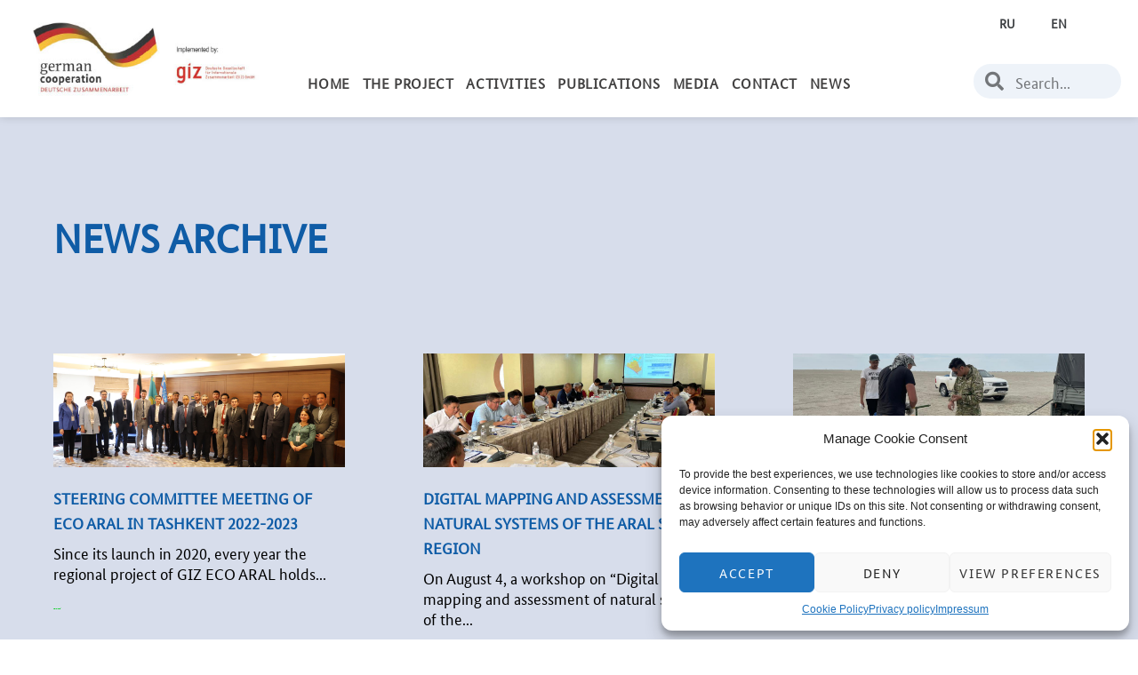

--- FILE ---
content_type: text/html; charset=UTF-8
request_url: https://ecoaral.org/tag/implementation-of-measures/
body_size: 14098
content:
<!doctype html>
<html lang="en-US">
<head>
	<meta charset="UTF-8">
	<meta name="viewport" content="width=device-width, initial-scale=1">
	<link rel="profile" href="https://gmpg.org/xfn/11">
	<title>Implementation of Measures &#8211; ECO ARAL Network</title>
<meta name='robots' content='max-image-preview:large' />
<link rel="alternate" type="application/rss+xml" title="ECO ARAL Network &raquo; Feed" href="https://ecoaral.org/feed/" />
<link rel="alternate" type="application/rss+xml" title="ECO ARAL Network &raquo; Comments Feed" href="https://ecoaral.org/comments/feed/" />
<link rel="alternate" type="application/rss+xml" title="ECO ARAL Network &raquo; Implementation of Measures Tag Feed" href="https://ecoaral.org/tag/implementation-of-measures/feed/" />
<style id='wp-img-auto-sizes-contain-inline-css'>
img:is([sizes=auto i],[sizes^="auto," i]){contain-intrinsic-size:3000px 1500px}
/*# sourceURL=wp-img-auto-sizes-contain-inline-css */
</style>
<style id='wp-emoji-styles-inline-css'>

	img.wp-smiley, img.emoji {
		display: inline !important;
		border: none !important;
		box-shadow: none !important;
		height: 1em !important;
		width: 1em !important;
		margin: 0 0.07em !important;
		vertical-align: -0.1em !important;
		background: none !important;
		padding: 0 !important;
	}
/*# sourceURL=wp-emoji-styles-inline-css */
</style>
<link rel='stylesheet' id='wp-block-library-css' href='https://ecoaral.org/wp-includes/css/dist/block-library/style.min.css?ver=6.9' media='all' />
<style id='wp-block-list-inline-css'>
ol,ul{box-sizing:border-box}:root :where(.wp-block-list.has-background){padding:1.25em 2.375em}
/*# sourceURL=https://ecoaral.org/wp-includes/blocks/list/style.min.css */
</style>
<style id='wp-block-paragraph-inline-css'>
.is-small-text{font-size:.875em}.is-regular-text{font-size:1em}.is-large-text{font-size:2.25em}.is-larger-text{font-size:3em}.has-drop-cap:not(:focus):first-letter{float:left;font-size:8.4em;font-style:normal;font-weight:100;line-height:.68;margin:.05em .1em 0 0;text-transform:uppercase}body.rtl .has-drop-cap:not(:focus):first-letter{float:none;margin-left:.1em}p.has-drop-cap.has-background{overflow:hidden}:root :where(p.has-background){padding:1.25em 2.375em}:where(p.has-text-color:not(.has-link-color)) a{color:inherit}p.has-text-align-left[style*="writing-mode:vertical-lr"],p.has-text-align-right[style*="writing-mode:vertical-rl"]{rotate:180deg}
/*# sourceURL=https://ecoaral.org/wp-includes/blocks/paragraph/style.min.css */
</style>
<style id='global-styles-inline-css'>
:root{--wp--preset--aspect-ratio--square: 1;--wp--preset--aspect-ratio--4-3: 4/3;--wp--preset--aspect-ratio--3-4: 3/4;--wp--preset--aspect-ratio--3-2: 3/2;--wp--preset--aspect-ratio--2-3: 2/3;--wp--preset--aspect-ratio--16-9: 16/9;--wp--preset--aspect-ratio--9-16: 9/16;--wp--preset--color--black: #000000;--wp--preset--color--cyan-bluish-gray: #abb8c3;--wp--preset--color--white: #ffffff;--wp--preset--color--pale-pink: #f78da7;--wp--preset--color--vivid-red: #cf2e2e;--wp--preset--color--luminous-vivid-orange: #ff6900;--wp--preset--color--luminous-vivid-amber: #fcb900;--wp--preset--color--light-green-cyan: #7bdcb5;--wp--preset--color--vivid-green-cyan: #00d084;--wp--preset--color--pale-cyan-blue: #8ed1fc;--wp--preset--color--vivid-cyan-blue: #0693e3;--wp--preset--color--vivid-purple: #9b51e0;--wp--preset--gradient--vivid-cyan-blue-to-vivid-purple: linear-gradient(135deg,rgb(6,147,227) 0%,rgb(155,81,224) 100%);--wp--preset--gradient--light-green-cyan-to-vivid-green-cyan: linear-gradient(135deg,rgb(122,220,180) 0%,rgb(0,208,130) 100%);--wp--preset--gradient--luminous-vivid-amber-to-luminous-vivid-orange: linear-gradient(135deg,rgb(252,185,0) 0%,rgb(255,105,0) 100%);--wp--preset--gradient--luminous-vivid-orange-to-vivid-red: linear-gradient(135deg,rgb(255,105,0) 0%,rgb(207,46,46) 100%);--wp--preset--gradient--very-light-gray-to-cyan-bluish-gray: linear-gradient(135deg,rgb(238,238,238) 0%,rgb(169,184,195) 100%);--wp--preset--gradient--cool-to-warm-spectrum: linear-gradient(135deg,rgb(74,234,220) 0%,rgb(151,120,209) 20%,rgb(207,42,186) 40%,rgb(238,44,130) 60%,rgb(251,105,98) 80%,rgb(254,248,76) 100%);--wp--preset--gradient--blush-light-purple: linear-gradient(135deg,rgb(255,206,236) 0%,rgb(152,150,240) 100%);--wp--preset--gradient--blush-bordeaux: linear-gradient(135deg,rgb(254,205,165) 0%,rgb(254,45,45) 50%,rgb(107,0,62) 100%);--wp--preset--gradient--luminous-dusk: linear-gradient(135deg,rgb(255,203,112) 0%,rgb(199,81,192) 50%,rgb(65,88,208) 100%);--wp--preset--gradient--pale-ocean: linear-gradient(135deg,rgb(255,245,203) 0%,rgb(182,227,212) 50%,rgb(51,167,181) 100%);--wp--preset--gradient--electric-grass: linear-gradient(135deg,rgb(202,248,128) 0%,rgb(113,206,126) 100%);--wp--preset--gradient--midnight: linear-gradient(135deg,rgb(2,3,129) 0%,rgb(40,116,252) 100%);--wp--preset--font-size--small: 13px;--wp--preset--font-size--medium: 20px;--wp--preset--font-size--large: 36px;--wp--preset--font-size--x-large: 42px;--wp--preset--spacing--20: 0.44rem;--wp--preset--spacing--30: 0.67rem;--wp--preset--spacing--40: 1rem;--wp--preset--spacing--50: 1.5rem;--wp--preset--spacing--60: 2.25rem;--wp--preset--spacing--70: 3.38rem;--wp--preset--spacing--80: 5.06rem;--wp--preset--shadow--natural: 6px 6px 9px rgba(0, 0, 0, 0.2);--wp--preset--shadow--deep: 12px 12px 50px rgba(0, 0, 0, 0.4);--wp--preset--shadow--sharp: 6px 6px 0px rgba(0, 0, 0, 0.2);--wp--preset--shadow--outlined: 6px 6px 0px -3px rgb(255, 255, 255), 6px 6px rgb(0, 0, 0);--wp--preset--shadow--crisp: 6px 6px 0px rgb(0, 0, 0);}:root { --wp--style--global--content-size: 800px;--wp--style--global--wide-size: 1200px; }:where(body) { margin: 0; }.wp-site-blocks > .alignleft { float: left; margin-right: 2em; }.wp-site-blocks > .alignright { float: right; margin-left: 2em; }.wp-site-blocks > .aligncenter { justify-content: center; margin-left: auto; margin-right: auto; }:where(.wp-site-blocks) > * { margin-block-start: 24px; margin-block-end: 0; }:where(.wp-site-blocks) > :first-child { margin-block-start: 0; }:where(.wp-site-blocks) > :last-child { margin-block-end: 0; }:root { --wp--style--block-gap: 24px; }:root :where(.is-layout-flow) > :first-child{margin-block-start: 0;}:root :where(.is-layout-flow) > :last-child{margin-block-end: 0;}:root :where(.is-layout-flow) > *{margin-block-start: 24px;margin-block-end: 0;}:root :where(.is-layout-constrained) > :first-child{margin-block-start: 0;}:root :where(.is-layout-constrained) > :last-child{margin-block-end: 0;}:root :where(.is-layout-constrained) > *{margin-block-start: 24px;margin-block-end: 0;}:root :where(.is-layout-flex){gap: 24px;}:root :where(.is-layout-grid){gap: 24px;}.is-layout-flow > .alignleft{float: left;margin-inline-start: 0;margin-inline-end: 2em;}.is-layout-flow > .alignright{float: right;margin-inline-start: 2em;margin-inline-end: 0;}.is-layout-flow > .aligncenter{margin-left: auto !important;margin-right: auto !important;}.is-layout-constrained > .alignleft{float: left;margin-inline-start: 0;margin-inline-end: 2em;}.is-layout-constrained > .alignright{float: right;margin-inline-start: 2em;margin-inline-end: 0;}.is-layout-constrained > .aligncenter{margin-left: auto !important;margin-right: auto !important;}.is-layout-constrained > :where(:not(.alignleft):not(.alignright):not(.alignfull)){max-width: var(--wp--style--global--content-size);margin-left: auto !important;margin-right: auto !important;}.is-layout-constrained > .alignwide{max-width: var(--wp--style--global--wide-size);}body .is-layout-flex{display: flex;}.is-layout-flex{flex-wrap: wrap;align-items: center;}.is-layout-flex > :is(*, div){margin: 0;}body .is-layout-grid{display: grid;}.is-layout-grid > :is(*, div){margin: 0;}body{padding-top: 0px;padding-right: 0px;padding-bottom: 0px;padding-left: 0px;}a:where(:not(.wp-element-button)){text-decoration: underline;}:root :where(.wp-element-button, .wp-block-button__link){background-color: #32373c;border-width: 0;color: #fff;font-family: inherit;font-size: inherit;font-style: inherit;font-weight: inherit;letter-spacing: inherit;line-height: inherit;padding-top: calc(0.667em + 2px);padding-right: calc(1.333em + 2px);padding-bottom: calc(0.667em + 2px);padding-left: calc(1.333em + 2px);text-decoration: none;text-transform: inherit;}.has-black-color{color: var(--wp--preset--color--black) !important;}.has-cyan-bluish-gray-color{color: var(--wp--preset--color--cyan-bluish-gray) !important;}.has-white-color{color: var(--wp--preset--color--white) !important;}.has-pale-pink-color{color: var(--wp--preset--color--pale-pink) !important;}.has-vivid-red-color{color: var(--wp--preset--color--vivid-red) !important;}.has-luminous-vivid-orange-color{color: var(--wp--preset--color--luminous-vivid-orange) !important;}.has-luminous-vivid-amber-color{color: var(--wp--preset--color--luminous-vivid-amber) !important;}.has-light-green-cyan-color{color: var(--wp--preset--color--light-green-cyan) !important;}.has-vivid-green-cyan-color{color: var(--wp--preset--color--vivid-green-cyan) !important;}.has-pale-cyan-blue-color{color: var(--wp--preset--color--pale-cyan-blue) !important;}.has-vivid-cyan-blue-color{color: var(--wp--preset--color--vivid-cyan-blue) !important;}.has-vivid-purple-color{color: var(--wp--preset--color--vivid-purple) !important;}.has-black-background-color{background-color: var(--wp--preset--color--black) !important;}.has-cyan-bluish-gray-background-color{background-color: var(--wp--preset--color--cyan-bluish-gray) !important;}.has-white-background-color{background-color: var(--wp--preset--color--white) !important;}.has-pale-pink-background-color{background-color: var(--wp--preset--color--pale-pink) !important;}.has-vivid-red-background-color{background-color: var(--wp--preset--color--vivid-red) !important;}.has-luminous-vivid-orange-background-color{background-color: var(--wp--preset--color--luminous-vivid-orange) !important;}.has-luminous-vivid-amber-background-color{background-color: var(--wp--preset--color--luminous-vivid-amber) !important;}.has-light-green-cyan-background-color{background-color: var(--wp--preset--color--light-green-cyan) !important;}.has-vivid-green-cyan-background-color{background-color: var(--wp--preset--color--vivid-green-cyan) !important;}.has-pale-cyan-blue-background-color{background-color: var(--wp--preset--color--pale-cyan-blue) !important;}.has-vivid-cyan-blue-background-color{background-color: var(--wp--preset--color--vivid-cyan-blue) !important;}.has-vivid-purple-background-color{background-color: var(--wp--preset--color--vivid-purple) !important;}.has-black-border-color{border-color: var(--wp--preset--color--black) !important;}.has-cyan-bluish-gray-border-color{border-color: var(--wp--preset--color--cyan-bluish-gray) !important;}.has-white-border-color{border-color: var(--wp--preset--color--white) !important;}.has-pale-pink-border-color{border-color: var(--wp--preset--color--pale-pink) !important;}.has-vivid-red-border-color{border-color: var(--wp--preset--color--vivid-red) !important;}.has-luminous-vivid-orange-border-color{border-color: var(--wp--preset--color--luminous-vivid-orange) !important;}.has-luminous-vivid-amber-border-color{border-color: var(--wp--preset--color--luminous-vivid-amber) !important;}.has-light-green-cyan-border-color{border-color: var(--wp--preset--color--light-green-cyan) !important;}.has-vivid-green-cyan-border-color{border-color: var(--wp--preset--color--vivid-green-cyan) !important;}.has-pale-cyan-blue-border-color{border-color: var(--wp--preset--color--pale-cyan-blue) !important;}.has-vivid-cyan-blue-border-color{border-color: var(--wp--preset--color--vivid-cyan-blue) !important;}.has-vivid-purple-border-color{border-color: var(--wp--preset--color--vivid-purple) !important;}.has-vivid-cyan-blue-to-vivid-purple-gradient-background{background: var(--wp--preset--gradient--vivid-cyan-blue-to-vivid-purple) !important;}.has-light-green-cyan-to-vivid-green-cyan-gradient-background{background: var(--wp--preset--gradient--light-green-cyan-to-vivid-green-cyan) !important;}.has-luminous-vivid-amber-to-luminous-vivid-orange-gradient-background{background: var(--wp--preset--gradient--luminous-vivid-amber-to-luminous-vivid-orange) !important;}.has-luminous-vivid-orange-to-vivid-red-gradient-background{background: var(--wp--preset--gradient--luminous-vivid-orange-to-vivid-red) !important;}.has-very-light-gray-to-cyan-bluish-gray-gradient-background{background: var(--wp--preset--gradient--very-light-gray-to-cyan-bluish-gray) !important;}.has-cool-to-warm-spectrum-gradient-background{background: var(--wp--preset--gradient--cool-to-warm-spectrum) !important;}.has-blush-light-purple-gradient-background{background: var(--wp--preset--gradient--blush-light-purple) !important;}.has-blush-bordeaux-gradient-background{background: var(--wp--preset--gradient--blush-bordeaux) !important;}.has-luminous-dusk-gradient-background{background: var(--wp--preset--gradient--luminous-dusk) !important;}.has-pale-ocean-gradient-background{background: var(--wp--preset--gradient--pale-ocean) !important;}.has-electric-grass-gradient-background{background: var(--wp--preset--gradient--electric-grass) !important;}.has-midnight-gradient-background{background: var(--wp--preset--gradient--midnight) !important;}.has-small-font-size{font-size: var(--wp--preset--font-size--small) !important;}.has-medium-font-size{font-size: var(--wp--preset--font-size--medium) !important;}.has-large-font-size{font-size: var(--wp--preset--font-size--large) !important;}.has-x-large-font-size{font-size: var(--wp--preset--font-size--x-large) !important;}
/*# sourceURL=global-styles-inline-css */
</style>

<link rel='stylesheet' id='eeb-css-frontend-css' href='https://ecoaral.org/wp-content/plugins/email-encoder-bundle/core/includes/assets/css/style.css?ver=240618-30452' media='all' />
<link rel='stylesheet' id='trp-language-switcher-style-css' href='https://ecoaral.org/wp-content/plugins/translatepress-multilingual/assets/css/trp-language-switcher.css?ver=2.9.24' media='all' />
<link rel='stylesheet' id='cmplz-general-css' href='https://ecoaral.org/wp-content/plugins/complianz-gdpr/assets/css/cookieblocker.min.css?ver=1754363211' media='all' />
<link rel='stylesheet' id='hello-elementor-css' href='https://ecoaral.org/wp-content/themes/hello-elementor/assets/css/reset.css?ver=3.4.4' media='all' />
<link rel='stylesheet' id='hello-elementor-theme-style-css' href='https://ecoaral.org/wp-content/themes/hello-elementor/assets/css/theme.css?ver=3.4.4' media='all' />
<link rel='stylesheet' id='hello-elementor-header-footer-css' href='https://ecoaral.org/wp-content/themes/hello-elementor/assets/css/header-footer.css?ver=3.4.4' media='all' />
<link rel='stylesheet' id='elementor-frontend-css' href='https://ecoaral.org/wp-content/uploads/elementor/css/custom-frontend.min.css?ver=1768949370' media='all' />
<link rel='stylesheet' id='widget-nav-menu-css' href='https://ecoaral.org/wp-content/uploads/elementor/css/custom-pro-widget-nav-menu.min.css?ver=1768949370' media='all' />
<link rel='stylesheet' id='widget-image-css' href='https://ecoaral.org/wp-content/plugins/elementor/assets/css/widget-image.min.css?ver=3.31.2' media='all' />
<link rel='stylesheet' id='widget-search-form-css' href='https://ecoaral.org/wp-content/plugins/elementor-pro/assets/css/widget-search-form.min.css?ver=3.29.2' media='all' />
<link rel='stylesheet' id='elementor-icons-shared-0-css' href='https://ecoaral.org/wp-content/plugins/elementor/assets/lib/font-awesome/css/fontawesome.min.css?ver=5.15.3' media='all' />
<link rel='stylesheet' id='elementor-icons-fa-solid-css' href='https://ecoaral.org/wp-content/plugins/elementor/assets/lib/font-awesome/css/solid.min.css?ver=5.15.3' media='all' />
<link rel='stylesheet' id='e-sticky-css' href='https://ecoaral.org/wp-content/plugins/elementor-pro/assets/css/modules/sticky.min.css?ver=3.29.2' media='all' />
<link rel='stylesheet' id='widget-heading-css' href='https://ecoaral.org/wp-content/plugins/elementor/assets/css/widget-heading.min.css?ver=3.31.2' media='all' />
<link rel='stylesheet' id='widget-posts-css' href='https://ecoaral.org/wp-content/plugins/elementor-pro/assets/css/widget-posts.min.css?ver=3.29.2' media='all' />
<link rel='stylesheet' id='elementor-icons-css' href='https://ecoaral.org/wp-content/plugins/elementor/assets/lib/eicons/css/elementor-icons.min.css?ver=5.43.0' media='all' />
<link rel='stylesheet' id='elementor-post-5-css' href='https://ecoaral.org/wp-content/uploads/elementor/css/post-5.css?ver=1768949371' media='all' />
<link rel='stylesheet' id='font-awesome-5-all-css' href='https://ecoaral.org/wp-content/plugins/elementor/assets/lib/font-awesome/css/all.min.css?ver=3.31.2' media='all' />
<link rel='stylesheet' id='font-awesome-4-shim-css' href='https://ecoaral.org/wp-content/plugins/elementor/assets/lib/font-awesome/css/v4-shims.min.css?ver=3.31.2' media='all' />
<link rel='stylesheet' id='elementor-post-73-css' href='https://ecoaral.org/wp-content/uploads/elementor/css/post-73.css?ver=1768949371' media='all' />
<link rel='stylesheet' id='elementor-post-83-css' href='https://ecoaral.org/wp-content/uploads/elementor/css/post-83.css?ver=1768949371' media='all' />
<link rel='stylesheet' id='elementor-post-411-css' href='https://ecoaral.org/wp-content/uploads/elementor/css/post-411.css?ver=1768950470' media='all' />
<link rel='stylesheet' id='ecs-styles-css' href='https://ecoaral.org/wp-content/plugins/ele-custom-skin/assets/css/ecs-style.css?ver=3.1.9' media='all' />
<link rel='stylesheet' id='embed-google-fonts-open-sans-css' href='https://ecoaral.org/wp-content/cache/embed-google-fonts/open-sans/_font.css?ver=1766861358' media='all' />
<link rel='stylesheet' id='embed-google-fonts-noto-serif-css' href='https://ecoaral.org/wp-content/cache/embed-google-fonts/noto-serif/_font.css?ver=1766861360' media='all' />
<script src="https://ecoaral.org/wp-includes/js/jquery/jquery.min.js?ver=3.7.1" id="jquery-core-js"></script>
<script src="https://ecoaral.org/wp-includes/js/jquery/jquery-migrate.min.js?ver=3.4.1" id="jquery-migrate-js"></script>
<script src="https://ecoaral.org/wp-content/plugins/email-encoder-bundle/core/includes/assets/js/custom.js?ver=240618-30452" id="eeb-js-frontend-js"></script>
<script src="https://ecoaral.org/wp-content/plugins/elementor/assets/lib/font-awesome/js/v4-shims.min.js?ver=3.31.2" id="font-awesome-4-shim-js"></script>
<script id="ecs_ajax_load-js-extra">
var ecs_ajax_params = {"ajaxurl":"https://ecoaral.org/wp-admin/admin-ajax.php","posts":"{\"tag\":\"implementation-of-measures\",\"error\":\"\",\"m\":\"\",\"p\":0,\"post_parent\":\"\",\"subpost\":\"\",\"subpost_id\":\"\",\"attachment\":\"\",\"attachment_id\":0,\"name\":\"\",\"pagename\":\"\",\"page_id\":0,\"second\":\"\",\"minute\":\"\",\"hour\":\"\",\"day\":0,\"monthnum\":0,\"year\":0,\"w\":0,\"category_name\":\"\",\"cat\":\"\",\"tag_id\":44,\"author\":\"\",\"author_name\":\"\",\"feed\":\"\",\"tb\":\"\",\"paged\":0,\"meta_key\":\"\",\"meta_value\":\"\",\"preview\":\"\",\"s\":\"\",\"sentence\":\"\",\"title\":\"\",\"fields\":\"all\",\"menu_order\":\"\",\"embed\":\"\",\"category__in\":[],\"category__not_in\":[],\"category__and\":[],\"post__in\":[],\"post__not_in\":[],\"post_name__in\":[],\"tag__in\":[],\"tag__not_in\":[],\"tag__and\":[],\"tag_slug__in\":[\"implementation-of-measures\"],\"tag_slug__and\":[],\"post_parent__in\":[],\"post_parent__not_in\":[],\"author__in\":[],\"author__not_in\":[],\"search_columns\":[],\"ignore_sticky_posts\":false,\"suppress_filters\":false,\"cache_results\":true,\"update_post_term_cache\":true,\"update_menu_item_cache\":false,\"lazy_load_term_meta\":true,\"update_post_meta_cache\":true,\"post_type\":\"\",\"posts_per_page\":50,\"nopaging\":false,\"comments_per_page\":\"50\",\"no_found_rows\":false,\"order\":\"DESC\"}"};
//# sourceURL=ecs_ajax_load-js-extra
</script>
<script src="https://ecoaral.org/wp-content/plugins/ele-custom-skin/assets/js/ecs_ajax_pagination.js?ver=3.1.9" id="ecs_ajax_load-js"></script>
<script src="https://ecoaral.org/wp-content/plugins/ele-custom-skin/assets/js/ecs.js?ver=3.1.9" id="ecs-script-js"></script>
<link rel="https://api.w.org/" href="https://ecoaral.org/wp-json/" /><link rel="alternate" title="JSON" type="application/json" href="https://ecoaral.org/wp-json/wp/v2/tags/44" /><link rel="EditURI" type="application/rsd+xml" title="RSD" href="https://ecoaral.org/xmlrpc.php?rsd" />
<meta name="generator" content="WordPress 6.9" />
<link rel="alternate" hreflang="en-US" href="https://ecoaral.org/tag/implementation-of-measures/"/>
<link rel="alternate" hreflang="ru-RU" href="https://ecoaral.org/ru/tag/implementation-of-measures/"/>
<link rel="alternate" hreflang="en" href="https://ecoaral.org/tag/implementation-of-measures/"/>
<link rel="alternate" hreflang="ru" href="https://ecoaral.org/ru/tag/implementation-of-measures/"/>
			<style>.cmplz-hidden {
					display: none !important;
				}</style><meta name="generator" content="Elementor 3.31.2; features: additional_custom_breakpoints, e_element_cache; settings: css_print_method-external, google_font-enabled, font_display-block">
			<style>
				.e-con.e-parent:nth-of-type(n+4):not(.e-lazyloaded):not(.e-no-lazyload),
				.e-con.e-parent:nth-of-type(n+4):not(.e-lazyloaded):not(.e-no-lazyload) * {
					background-image: none !important;
				}
				@media screen and (max-height: 1024px) {
					.e-con.e-parent:nth-of-type(n+3):not(.e-lazyloaded):not(.e-no-lazyload),
					.e-con.e-parent:nth-of-type(n+3):not(.e-lazyloaded):not(.e-no-lazyload) * {
						background-image: none !important;
					}
				}
				@media screen and (max-height: 640px) {
					.e-con.e-parent:nth-of-type(n+2):not(.e-lazyloaded):not(.e-no-lazyload),
					.e-con.e-parent:nth-of-type(n+2):not(.e-lazyloaded):not(.e-no-lazyload) * {
						background-image: none !important;
					}
				}
			</style>
			<link rel="icon" href="https://ecoaral.org/wp-content/uploads/2022/06/cropped-ECO-ARAL-Favicon-32x32.jpg" sizes="32x32" />
<link rel="icon" href="https://ecoaral.org/wp-content/uploads/2022/06/cropped-ECO-ARAL-Favicon-192x192.jpg" sizes="192x192" />
<link rel="apple-touch-icon" href="https://ecoaral.org/wp-content/uploads/2022/06/cropped-ECO-ARAL-Favicon-180x180.jpg" />
<meta name="msapplication-TileImage" content="https://ecoaral.org/wp-content/uploads/2022/06/cropped-ECO-ARAL-Favicon-270x270.jpg" />
</head>
<body data-cmplz=1 class="archive tag tag-implementation-of-measures tag-44 wp-embed-responsive wp-theme-hello-elementor translatepress-en_US hello-elementor-default elementor-page-411 elementor-default elementor-template-full-width elementor-kit-5">


<a class="skip-link screen-reader-text" href="#content">Skip to content</a>

		<div data-elementor-type="header" data-elementor-id="73" class="elementor elementor-73 elementor-location-header" data-elementor-post-type="elementor_library">
					<header class="elementor-section elementor-top-section elementor-element elementor-element-8adf0bc elementor-section-full_width elementor-section-height-default elementor-section-height-default" data-id="8adf0bc" data-element_type="section" data-settings="{&quot;background_background&quot;:&quot;classic&quot;,&quot;sticky&quot;:&quot;top&quot;,&quot;sticky_on&quot;:[&quot;desktop&quot;,&quot;laptop&quot;,&quot;tablet&quot;,&quot;mobile&quot;],&quot;sticky_offset&quot;:0,&quot;sticky_effects_offset&quot;:0,&quot;sticky_anchor_link_offset&quot;:0}">
						<div class="elementor-container elementor-column-gap-no">
					<div class="elementor-column elementor-col-100 elementor-top-column elementor-element elementor-element-2072a78" data-id="2072a78" data-element_type="column">
			<div class="elementor-widget-wrap elementor-element-populated">
						<section class="elementor-section elementor-inner-section elementor-element elementor-element-230b5a7 elementor-section-full_width elementor-section-height-min-height elementor-section-height-default" data-id="230b5a7" data-element_type="section">
						<div class="elementor-container elementor-column-gap-default">
					<div class="elementor-column elementor-col-100 elementor-inner-column elementor-element elementor-element-a000c08" data-id="a000c08" data-element_type="column">
			<div class="elementor-widget-wrap elementor-element-populated">
						<div class="elementor-element elementor-element-442c28f elementor-nav-menu__align-end elementor-nav-menu--dropdown-none elementor-widget elementor-widget-nav-menu" data-id="442c28f" data-element_type="widget" data-settings="{&quot;layout&quot;:&quot;horizontal&quot;,&quot;submenu_icon&quot;:{&quot;value&quot;:&quot;&lt;i class=\&quot;fas fa-caret-down\&quot;&gt;&lt;\/i&gt;&quot;,&quot;library&quot;:&quot;fa-solid&quot;}}" data-widget_type="nav-menu.default">
				<div class="elementor-widget-container">
								<nav aria-label="Menu" class="elementor-nav-menu--main elementor-nav-menu__container elementor-nav-menu--layout-horizontal e--pointer-underline e--animation-fade">
				<ul id="menu-1-442c28f" class="elementor-nav-menu"><li class="trp-language-switcher-container menu-item menu-item-type-post_type menu-item-object-language_switcher menu-item-71"><a href="https://ecoaral.org/ru/tag/implementation-of-measures/" class="elementor-item"><span data-no-translation><span class="trp-ls-language-name">RU</span></span></a></li>
<li class="trp-language-switcher-container menu-item menu-item-type-post_type menu-item-object-language_switcher current-language-menu-item menu-item-72"><a href="https://ecoaral.org/tag/implementation-of-measures/" class="elementor-item"><span data-no-translation><span class="trp-ls-language-name">EN</span></span></a></li>
</ul>			</nav>
						<nav class="elementor-nav-menu--dropdown elementor-nav-menu__container" aria-hidden="true">
				<ul id="menu-2-442c28f" class="elementor-nav-menu"><li class="trp-language-switcher-container menu-item menu-item-type-post_type menu-item-object-language_switcher menu-item-71"><a href="https://ecoaral.org/ru/tag/implementation-of-measures/" class="elementor-item" tabindex="-1"><span data-no-translation><span class="trp-ls-language-name">RU</span></span></a></li>
<li class="trp-language-switcher-container menu-item menu-item-type-post_type menu-item-object-language_switcher current-language-menu-item menu-item-72"><a href="https://ecoaral.org/tag/implementation-of-measures/" class="elementor-item" tabindex="-1"><span data-no-translation><span class="trp-ls-language-name">EN</span></span></a></li>
</ul>			</nav>
						</div>
				</div>
					</div>
		</div>
					</div>
		</section>
				<section class="elementor-section elementor-inner-section elementor-element elementor-element-6c95398 elementor-section-full_width elementor-section-height-min-height elementor-section-height-default" data-id="6c95398" data-element_type="section">
						<div class="elementor-container elementor-column-gap-default">
					<div class="elementor-column elementor-col-33 elementor-inner-column elementor-element elementor-element-091f07d" data-id="091f07d" data-element_type="column">
			<div class="elementor-widget-wrap elementor-element-populated">
						<div class="elementor-element elementor-element-25b2690 elementor-widget elementor-widget-image" data-id="25b2690" data-element_type="widget" data-widget_type="image.default">
				<div class="elementor-widget-container">
																<a href="/home">
							<img fetchpriority="high" width="377" height="138" src="https://ecoaral.org/wp-content/uploads/2022/04/CooperationLogo.jpg" class="attachment-full size-full wp-image-47" alt="" srcset="https://ecoaral.org/wp-content/uploads/2022/04/CooperationLogo.jpg 377w, https://ecoaral.org/wp-content/uploads/2022/04/CooperationLogo-300x110.jpg 300w" sizes="(max-width: 377px) 100vw, 377px" />								</a>
															</div>
				</div>
					</div>
		</div>
				<div class="elementor-column elementor-col-33 elementor-inner-column elementor-element elementor-element-b8bed0b" data-id="b8bed0b" data-element_type="column">
			<div class="elementor-widget-wrap elementor-element-populated">
						<div class="elementor-element elementor-element-92bd3e3 elementor-nav-menu--stretch elementor-nav-menu__text-align-center elementor-nav-menu--dropdown-tablet elementor-nav-menu--toggle elementor-nav-menu--burger elementor-widget elementor-widget-nav-menu" data-id="92bd3e3" data-element_type="widget" data-settings="{&quot;full_width&quot;:&quot;stretch&quot;,&quot;layout&quot;:&quot;horizontal&quot;,&quot;submenu_icon&quot;:{&quot;value&quot;:&quot;&lt;i class=\&quot;fas fa-caret-down\&quot;&gt;&lt;\/i&gt;&quot;,&quot;library&quot;:&quot;fa-solid&quot;},&quot;toggle&quot;:&quot;burger&quot;}" data-widget_type="nav-menu.default">
				<div class="elementor-widget-container">
								<nav aria-label="Menu" class="elementor-nav-menu--main elementor-nav-menu__container elementor-nav-menu--layout-horizontal e--pointer-underline e--animation-fade">
				<ul id="menu-1-92bd3e3" class="elementor-nav-menu"><li class="menu-item menu-item-type-post_type menu-item-object-page menu-item-home menu-item-61"><a href="https://ecoaral.org/" class="elementor-item">Home</a></li>
<li class="menu-item menu-item-type-post_type menu-item-object-page menu-item-63"><a href="https://ecoaral.org/about-the-project/" class="elementor-item">The Project</a></li>
<li class="menu-item menu-item-type-post_type menu-item-object-page menu-item-66"><a href="https://ecoaral.org/project-activities/" class="elementor-item">Activities</a></li>
<li class="menu-item menu-item-type-post_type menu-item-object-page menu-item-67"><a href="https://ecoaral.org/publications/" class="elementor-item">Publications</a></li>
<li class="menu-item menu-item-type-post_type menu-item-object-page menu-item-65"><a href="https://ecoaral.org/media/" class="elementor-item">Media</a></li>
<li class="menu-item menu-item-type-post_type menu-item-object-page menu-item-64"><a href="https://ecoaral.org/contact/" class="elementor-item">Contact</a></li>
<li class="menu-item menu-item-type-post_type menu-item-object-page current_page_parent menu-item-769"><a href="https://ecoaral.org/news/" class="elementor-item">News</a></li>
</ul>			</nav>
					<div class="elementor-menu-toggle" role="button" tabindex="0" aria-label="Menu Toggle" aria-expanded="false">
			<i aria-hidden="true" role="presentation" class="elementor-menu-toggle__icon--open eicon-menu-bar"></i><i aria-hidden="true" role="presentation" class="elementor-menu-toggle__icon--close eicon-close"></i>		</div>
					<nav class="elementor-nav-menu--dropdown elementor-nav-menu__container" aria-hidden="true">
				<ul id="menu-2-92bd3e3" class="elementor-nav-menu"><li class="menu-item menu-item-type-post_type menu-item-object-page menu-item-home menu-item-61"><a href="https://ecoaral.org/" class="elementor-item" tabindex="-1">Home</a></li>
<li class="menu-item menu-item-type-post_type menu-item-object-page menu-item-63"><a href="https://ecoaral.org/about-the-project/" class="elementor-item" tabindex="-1">The Project</a></li>
<li class="menu-item menu-item-type-post_type menu-item-object-page menu-item-66"><a href="https://ecoaral.org/project-activities/" class="elementor-item" tabindex="-1">Activities</a></li>
<li class="menu-item menu-item-type-post_type menu-item-object-page menu-item-67"><a href="https://ecoaral.org/publications/" class="elementor-item" tabindex="-1">Publications</a></li>
<li class="menu-item menu-item-type-post_type menu-item-object-page menu-item-65"><a href="https://ecoaral.org/media/" class="elementor-item" tabindex="-1">Media</a></li>
<li class="menu-item menu-item-type-post_type menu-item-object-page menu-item-64"><a href="https://ecoaral.org/contact/" class="elementor-item" tabindex="-1">Contact</a></li>
<li class="menu-item menu-item-type-post_type menu-item-object-page current_page_parent menu-item-769"><a href="https://ecoaral.org/news/" class="elementor-item" tabindex="-1">News</a></li>
</ul>			</nav>
						</div>
				</div>
					</div>
		</div>
				<div class="elementor-column elementor-col-33 elementor-inner-column elementor-element elementor-element-efdf8f1" data-id="efdf8f1" data-element_type="column">
			<div class="elementor-widget-wrap elementor-element-populated">
						<div class="elementor-element elementor-element-d33afc4 elementor-search-form--skin-minimal elementor-hidden-mobile elementor-widget elementor-widget-search-form" data-id="d33afc4" data-element_type="widget" data-settings="{&quot;skin&quot;:&quot;minimal&quot;}" data-widget_type="search-form.default">
				<div class="elementor-widget-container">
							<search role="search">
			<form class="elementor-search-form" action="https://ecoaral.org" method="get">
												<div class="elementor-search-form__container">
					<label class="elementor-screen-only" for="elementor-search-form-d33afc4">Search</label>

											<div class="elementor-search-form__icon">
							<i aria-hidden="true" class="fas fa-search"></i>							<span class="elementor-screen-only">Search</span>
						</div>
					
					<input id="elementor-search-form-d33afc4" placeholder="Search..." class="elementor-search-form__input" type="search" name="s" value="">
					
					
									</div>
			</form>
		</search>
						</div>
				</div>
					</div>
		</div>
					</div>
		</section>
					</div>
		</div>
					</div>
		</header>
				</div>
				<div data-elementor-type="archive" data-elementor-id="411" class="elementor elementor-411 elementor-location-archive" data-elementor-post-type="elementor_library">
					<section class="elementor-section elementor-top-section elementor-element elementor-element-137e821a elementor-section-boxed elementor-section-height-default elementor-section-height-default" data-id="137e821a" data-element_type="section" data-settings="{&quot;background_background&quot;:&quot;classic&quot;}">
						<div class="elementor-container elementor-column-gap-default">
					<div class="elementor-column elementor-col-100 elementor-top-column elementor-element elementor-element-3dcc2ed8" data-id="3dcc2ed8" data-element_type="column">
			<div class="elementor-widget-wrap elementor-element-populated">
						<div class="elementor-element elementor-element-e6ebf9c elementor-widget elementor-widget-heading" data-id="e6ebf9c" data-element_type="widget" data-widget_type="heading.default">
				<div class="elementor-widget-container">
					<h1 class="elementor-heading-title elementor-size-default">News Archive</h1>				</div>
				</div>
				<div class="elementor-element elementor-element-3d1e5895 elementor-grid-3 elementor-grid-tablet-2 elementor-grid-mobile-1 elementor-posts--thumbnail-top elementor-widget elementor-widget-archive-posts" data-id="3d1e5895" data-element_type="widget" data-settings="{&quot;archive_classic_row_gap&quot;:{&quot;unit&quot;:&quot;px&quot;,&quot;size&quot;:73,&quot;sizes&quot;:[]},&quot;archive_classic_columns&quot;:&quot;3&quot;,&quot;archive_classic_columns_tablet&quot;:&quot;2&quot;,&quot;archive_classic_columns_mobile&quot;:&quot;1&quot;,&quot;archive_classic_row_gap_laptop&quot;:{&quot;unit&quot;:&quot;px&quot;,&quot;size&quot;:&quot;&quot;,&quot;sizes&quot;:[]},&quot;archive_classic_row_gap_tablet&quot;:{&quot;unit&quot;:&quot;px&quot;,&quot;size&quot;:&quot;&quot;,&quot;sizes&quot;:[]},&quot;archive_classic_row_gap_mobile&quot;:{&quot;unit&quot;:&quot;px&quot;,&quot;size&quot;:&quot;&quot;,&quot;sizes&quot;:[]}}" data-widget_type="archive-posts.archive_classic">
				<div class="elementor-widget-container">
							<div class="elementor-posts-container elementor-posts elementor-posts--skin-classic elementor-grid">
				<article class="elementor-post elementor-grid-item post-1677 post type-post status-publish format-standard has-post-thumbnail hentry category-allgemein category-uzbekistan tag-capacity-development tag-implementation-of-measures tag-policy-advice">
				<a class="elementor-post__thumbnail__link" href="https://ecoaral.org/steering-committee-meeting-of-eco-aral-in-tashkent-2022-2023/" tabindex="-1" >
			<div class="elementor-post__thumbnail"><img width="2560" height="1707" src="https://ecoaral.org/wp-content/uploads/2023/04/photo1-scaled.jpg" class="attachment-full size-full wp-image-1678" alt="" /></div>
		</a>
				<div class="elementor-post__text">
				<h3 class="elementor-post__title">
			<a href="https://ecoaral.org/steering-committee-meeting-of-eco-aral-in-tashkent-2022-2023/" >
				STEERING COMMITTEE MEETING OF ECO ARAL IN TASHKENT 2022-2023			</a>
		</h3>
				<div class="elementor-post__excerpt">
			<p>Since its launch in 2020, every year the regional project of GIZ ECO ARAL holds</p>
		</div>
		
		<a class="elementor-post__read-more" href="https://ecoaral.org/steering-committee-meeting-of-eco-aral-in-tashkent-2022-2023/" aria-label="Read more about STEERING COMMITTEE MEETING OF ECO ARAL IN TASHKENT 2022-2023" tabindex="-1" >
			Read More »		</a>

				</div>
				</article>
				<article class="elementor-post elementor-grid-item post-784 post type-post status-publish format-standard has-post-thumbnail hentry category-allgemein category-economic-development category-kazakhstan category-measures tag-implementation-of-measures">
				<a class="elementor-post__thumbnail__link" href="https://ecoaral.org/digital-mapping-and-assessment-of-natural-systems-of-the-aral-sea-region/" tabindex="-1" >
			<div class="elementor-post__thumbnail"><img width="1024" height="768" src="https://ecoaral.org/wp-content/uploads/2022/08/1-12.jpg" class="attachment-full size-full wp-image-785" alt="" /></div>
		</a>
				<div class="elementor-post__text">
				<h3 class="elementor-post__title">
			<a href="https://ecoaral.org/digital-mapping-and-assessment-of-natural-systems-of-the-aral-sea-region/" >
				DIGITAL MAPPING AND ASSESSMENT OF NATURAL SYSTEMS OF THE ARAL SEA REGION			</a>
		</h3>
				<div class="elementor-post__excerpt">
			<p>On August 4, a workshop on &#8220;Digital mapping and assessment of natural systems of the</p>
		</div>
		
		<a class="elementor-post__read-more" href="https://ecoaral.org/digital-mapping-and-assessment-of-natural-systems-of-the-aral-sea-region/" aria-label="Read more about DIGITAL MAPPING AND ASSESSMENT OF NATURAL SYSTEMS OF THE ARAL SEA REGION" tabindex="-1" >
			Read More »		</a>

				</div>
				</article>
				<article class="elementor-post elementor-grid-item post-794 post type-post status-publish format-standard has-post-thumbnail hentry category-digital-mapping category-kazakhstan category-water-management tag-implementation-of-measures">
				<a class="elementor-post__thumbnail__link" href="https://ecoaral.org/groundwater-analysis-on-the-dried-bottom-of-aral-sea/" tabindex="-1" >
			<div class="elementor-post__thumbnail"><img loading="lazy" width="1280" height="958" src="https://ecoaral.org/wp-content/uploads/2022/08/1-4.jpeg" class="attachment-full size-full wp-image-795" alt="" /></div>
		</a>
				<div class="elementor-post__text">
				<h3 class="elementor-post__title">
			<a href="https://ecoaral.org/groundwater-analysis-on-the-dried-bottom-of-aral-sea/" >
				GROUNDWATER ANALYSIS ON THE DRIED BOTTOM OF ARAL SEA			</a>
		</h3>
				<div class="elementor-post__excerpt">
			<p>During the period from May to August this year, groundwater analysis was carried out on</p>
		</div>
		
		<a class="elementor-post__read-more" href="https://ecoaral.org/groundwater-analysis-on-the-dried-bottom-of-aral-sea/" aria-label="Read more about GROUNDWATER ANALYSIS ON THE DRIED BOTTOM OF ARAL SEA" tabindex="-1" >
			Read More »		</a>

				</div>
				</article>
				<article class="elementor-post elementor-grid-item post-294 post type-post status-publish format-standard has-post-thumbnail hentry category-allgemein tag-implementation-of-measures">
				<a class="elementor-post__thumbnail__link" href="https://ecoaral.org/crop-diversification-for-increasing-the-economy-and-improvement-of-the-soil-quality-in-the-aral-sea-region/" tabindex="-1" >
			<div class="elementor-post__thumbnail"><img loading="lazy" width="1764" height="1176" src="https://ecoaral.org/wp-content/uploads/2022/06/crop3.jpg" class="attachment-full size-full wp-image-297" alt="" /></div>
		</a>
				<div class="elementor-post__text">
				<h3 class="elementor-post__title">
			<a href="https://ecoaral.org/crop-diversification-for-increasing-the-economy-and-improvement-of-the-soil-quality-in-the-aral-sea-region/" >
				CROP DIVERSIFICATION FOR INCREASING THE ECONOMY AND IMPROVEMENT OF THE SOIL QUALITY IN THE ARAL SEA REGION			</a>
		</h3>
				<div class="elementor-post__excerpt">
			<p>March 11, 2022&nbsp; Since 2021 ECO-ARAL in partnership with ICARDA implementing a project on crop</p>
		</div>
		
		<a class="elementor-post__read-more" href="https://ecoaral.org/crop-diversification-for-increasing-the-economy-and-improvement-of-the-soil-quality-in-the-aral-sea-region/" aria-label="Read more about CROP DIVERSIFICATION FOR INCREASING THE ECONOMY AND IMPROVEMENT OF THE SOIL QUALITY IN THE ARAL SEA REGION" tabindex="-1" >
			Read More »		</a>

				</div>
				</article>
				<article class="elementor-post elementor-grid-item post-661 post type-post status-publish format-standard has-post-thumbnail hentry category-afforestation category-kazakhstan category-measures tag-implementation-of-measures">
				<a class="elementor-post__thumbnail__link" href="https://ecoaral.org/videoshooting-of-saxaul-planting-works-on-the-dried-bottom-of-the-aral-sea/" tabindex="-1" >
			<div class="elementor-post__thumbnail"><img loading="lazy" width="1280" height="720" src="https://ecoaral.org/wp-content/uploads/2022/08/1-2.jpeg" class="attachment-full size-full wp-image-662" alt="" /></div>
		</a>
				<div class="elementor-post__text">
				<h3 class="elementor-post__title">
			<a href="https://ecoaral.org/videoshooting-of-saxaul-planting-works-on-the-dried-bottom-of-the-aral-sea/" >
				VIDEOSHOOTING OF SAXAUL PLANTING WORKS ON THE DRIED BOTTOM OF THE ARAL SEA			</a>
		</h3>
				<div class="elementor-post__excerpt">
			<p>Since the beginning of this year, a video about saxaul planting on the dried seabed</p>
		</div>
		
		<a class="elementor-post__read-more" href="https://ecoaral.org/videoshooting-of-saxaul-planting-works-on-the-dried-bottom-of-the-aral-sea/" aria-label="Read more about VIDEOSHOOTING OF SAXAUL PLANTING WORKS ON THE DRIED BOTTOM OF THE ARAL SEA" tabindex="-1" >
			Read More »		</a>

				</div>
				</article>
				<article class="elementor-post elementor-grid-item post-636 post type-post status-publish format-standard has-post-thumbnail hentry category-biodiversity category-kazakhstan category-measures tag-implementation-of-measures">
				<a class="elementor-post__thumbnail__link" href="https://ecoaral.org/monitoring-the-ramsar-wetlands-and-the-syrdarya-river-delta-in-kazakhstan/" tabindex="-1" >
			<div class="elementor-post__thumbnail"><img loading="lazy" width="1152" height="864" src="https://ecoaral.org/wp-content/uploads/2022/08/1-1.jpeg" class="attachment-full size-full wp-image-637" alt="" /></div>
		</a>
				<div class="elementor-post__text">
				<h3 class="elementor-post__title">
			<a href="https://ecoaral.org/monitoring-the-ramsar-wetlands-and-the-syrdarya-river-delta-in-kazakhstan/" >
				MONITORING THE RAMSAR WETLANDS AND THE SYRDARYA RIVER DELTA IN KAZAKHSTAN			</a>
		</h3>
				<div class="elementor-post__excerpt">
			<p>The ECO-ARAL project together with public association “Baitak dala” in cooperation with the State Reserve</p>
		</div>
		
		<a class="elementor-post__read-more" href="https://ecoaral.org/monitoring-the-ramsar-wetlands-and-the-syrdarya-river-delta-in-kazakhstan/" aria-label="Read more about MONITORING THE RAMSAR WETLANDS AND THE SYRDARYA RIVER DELTA IN KAZAKHSTAN" tabindex="-1" >
			Read More »		</a>

				</div>
				</article>
				<article class="elementor-post elementor-grid-item post-619 post type-post status-publish format-standard has-post-thumbnail hentry category-afforestation category-kazakhstan category-measures tag-implementation-of-measures">
				<a class="elementor-post__thumbnail__link" href="https://ecoaral.org/study-on-saxaul-market-analysis-in-the-aral-sea-region/" tabindex="-1" >
			<div class="elementor-post__thumbnail"><img loading="lazy" width="1280" height="720" src="https://ecoaral.org/wp-content/uploads/2022/08/5.jpeg" class="attachment-full size-full wp-image-620" alt="" /></div>
		</a>
				<div class="elementor-post__text">
				<h3 class="elementor-post__title">
			<a href="https://ecoaral.org/study-on-saxaul-market-analysis-in-the-aral-sea-region/" >
				STUDY ON SAXAUL MARKET ANALYSIS IN THE ARAL SEA REGION			</a>
		</h3>
				<div class="elementor-post__excerpt">
			<p>September 15-19, 2021, Kazakhstan. The ECO-ARAL project is conducting a study on saxaul market analysis</p>
		</div>
		
		<a class="elementor-post__read-more" href="https://ecoaral.org/study-on-saxaul-market-analysis-in-the-aral-sea-region/" aria-label="Read more about STUDY ON SAXAUL MARKET ANALYSIS IN THE ARAL SEA REGION" tabindex="-1" >
			Read More »		</a>

				</div>
				</article>
				</div>
		
						</div>
				</div>
					</div>
		</div>
					</div>
		</section>
				</div>
				<div data-elementor-type="footer" data-elementor-id="83" class="elementor elementor-83 elementor-location-footer" data-elementor-post-type="elementor_library">
					<footer class="elementor-section elementor-top-section elementor-element elementor-element-8ac4fd2 elementor-section-full_width elementor-section-height-min-height elementor-section-items-stretch elementor-reverse-tablet elementor-reverse-mobile elementor-section-height-default" data-id="8ac4fd2" data-element_type="section" data-settings="{&quot;background_background&quot;:&quot;classic&quot;}">
						<div class="elementor-container elementor-column-gap-default">
					<div class="elementor-column elementor-col-50 elementor-top-column elementor-element elementor-element-1d83cae" data-id="1d83cae" data-element_type="column">
			<div class="elementor-widget-wrap elementor-element-populated">
						<div class="elementor-element elementor-element-3e9a8f4 elementor-widget elementor-widget-image" data-id="3e9a8f4" data-element_type="widget" data-widget_type="image.default">
				<div class="elementor-widget-container">
															<img loading="lazy" width="1200" height="704" src="https://ecoaral.org/wp-content/uploads/2022/04/ECO-ARAL-LOGO_RGB_WE_RZ.png" class="attachment-full size-full wp-image-85" alt="" srcset="https://ecoaral.org/wp-content/uploads/2022/04/ECO-ARAL-LOGO_RGB_WE_RZ.png 1200w, https://ecoaral.org/wp-content/uploads/2022/04/ECO-ARAL-LOGO_RGB_WE_RZ-300x176.png 300w, https://ecoaral.org/wp-content/uploads/2022/04/ECO-ARAL-LOGO_RGB_WE_RZ-1024x601.png 1024w, https://ecoaral.org/wp-content/uploads/2022/04/ECO-ARAL-LOGO_RGB_WE_RZ-768x451.png 768w, https://ecoaral.org/wp-content/uploads/2022/04/ECO-ARAL-LOGO_RGB_WE_RZ-18x12.png 18w" sizes="(max-width: 1200px) 100vw, 1200px" />															</div>
				</div>
					</div>
		</div>
				<div class="elementor-column elementor-col-50 elementor-top-column elementor-element elementor-element-d3e10a1" data-id="d3e10a1" data-element_type="column">
			<div class="elementor-widget-wrap elementor-element-populated">
						<div class="elementor-element elementor-element-8f84811 elementor-nav-menu__align-center elementor-nav-menu--dropdown-none elementor-widget elementor-widget-nav-menu" data-id="8f84811" data-element_type="widget" data-settings="{&quot;layout&quot;:&quot;horizontal&quot;,&quot;submenu_icon&quot;:{&quot;value&quot;:&quot;&lt;i class=\&quot;fas fa-caret-down\&quot;&gt;&lt;\/i&gt;&quot;,&quot;library&quot;:&quot;fa-solid&quot;}}" data-widget_type="nav-menu.default">
				<div class="elementor-widget-container">
								<nav aria-label="Menu" class="elementor-nav-menu--main elementor-nav-menu__container elementor-nav-menu--layout-horizontal e--pointer-underline e--animation-fade">
				<ul id="menu-1-8f84811" class="elementor-nav-menu"><li class="menu-item menu-item-type-post_type menu-item-object-page menu-item-68"><a href="https://ecoaral.org/contact/" class="elementor-item">Contact</a></li>
<li class="menu-item menu-item-type-post_type menu-item-object-page menu-item-69"><a href="https://ecoaral.org/imprint/" class="elementor-item">Imprint</a></li>
<li class="menu-item menu-item-type-post_type menu-item-object-page menu-item-privacy-policy menu-item-70"><a rel="privacy-policy" href="https://ecoaral.org/privacy-policy/" class="elementor-item">Privacy policy</a></li>
<li class="menu-item menu-item-type-post_type menu-item-object-page menu-item-1415"><a href="https://ecoaral.org/cookie-policy-eu/" class="elementor-item">Cookie Policy (EU)</a></li>
</ul>			</nav>
						<nav class="elementor-nav-menu--dropdown elementor-nav-menu__container" aria-hidden="true">
				<ul id="menu-2-8f84811" class="elementor-nav-menu"><li class="menu-item menu-item-type-post_type menu-item-object-page menu-item-68"><a href="https://ecoaral.org/contact/" class="elementor-item" tabindex="-1">Contact</a></li>
<li class="menu-item menu-item-type-post_type menu-item-object-page menu-item-69"><a href="https://ecoaral.org/imprint/" class="elementor-item" tabindex="-1">Imprint</a></li>
<li class="menu-item menu-item-type-post_type menu-item-object-page menu-item-privacy-policy menu-item-70"><a rel="privacy-policy" href="https://ecoaral.org/privacy-policy/" class="elementor-item" tabindex="-1">Privacy policy</a></li>
<li class="menu-item menu-item-type-post_type menu-item-object-page menu-item-1415"><a href="https://ecoaral.org/cookie-policy-eu/" class="elementor-item" tabindex="-1">Cookie Policy (EU)</a></li>
</ul>			</nav>
						</div>
				</div>
					</div>
		</div>
					</div>
		</footer>
				</div>
		
<template id="tp-language" data-tp-language="en_US"></template><script type="speculationrules">
{"prefetch":[{"source":"document","where":{"and":[{"href_matches":"/*"},{"not":{"href_matches":["/wp-*.php","/wp-admin/*","/wp-content/uploads/*","/wp-content/*","/wp-content/plugins/*","/wp-content/themes/hello-elementor/*","/*\\?(.+)"]}},{"not":{"selector_matches":"a[rel~=\"nofollow\"]"}},{"not":{"selector_matches":".no-prefetch, .no-prefetch a"}}]},"eagerness":"conservative"}]}
</script>
<!-- Matomo --><script>
(function () {
function initTracking() {
var _paq = window._paq = window._paq || [];
_paq.push(['trackPageView']);_paq.push(['enableLinkTracking']);_paq.push(['alwaysUseSendBeacon']);_paq.push(['setTrackerUrl', "\/\/ecoaral.org\/wp-content\/plugins\/matomo\/app\/matomo.php"]);_paq.push(['setSiteId', '1']);var d=document, g=d.createElement('script'), s=d.getElementsByTagName('script')[0];
g.type='text/javascript'; g.async=true; g.src="\/\/ecoaral.org\/wp-content\/uploads\/matomo\/matomo.js"; s.parentNode.insertBefore(g,s);
}
if (document.prerendering) {
	document.addEventListener('prerenderingchange', initTracking, {once: true});
} else {
	initTracking();
}
})();
</script>
<!-- End Matomo Code -->
<!-- Consent Management powered by Complianz | GDPR/CCPA Cookie Consent https://wordpress.org/plugins/complianz-gdpr -->
<div id="cmplz-cookiebanner-container"><div class="cmplz-cookiebanner cmplz-hidden banner-1 bottom-right-view-preferences optin cmplz-bottom-right cmplz-categories-type-view-preferences" aria-modal="true" data-nosnippet="true" role="dialog" aria-live="polite" aria-labelledby="cmplz-header-1-optin" aria-describedby="cmplz-message-1-optin">
	<div class="cmplz-header">
		<div class="cmplz-logo"></div>
		<div class="cmplz-title" id="cmplz-header-1-optin">Manage Cookie Consent</div>
		<div class="cmplz-close" tabindex="0" role="button" aria-label="Close dialog">
			<svg aria-hidden="true" focusable="false" data-prefix="fas" data-icon="times" class="svg-inline--fa fa-times fa-w-11" role="img" xmlns="http://www.w3.org/2000/svg" viewBox="0 0 352 512"><path fill="currentColor" d="M242.72 256l100.07-100.07c12.28-12.28 12.28-32.19 0-44.48l-22.24-22.24c-12.28-12.28-32.19-12.28-44.48 0L176 189.28 75.93 89.21c-12.28-12.28-32.19-12.28-44.48 0L9.21 111.45c-12.28 12.28-12.28 32.19 0 44.48L109.28 256 9.21 356.07c-12.28 12.28-12.28 32.19 0 44.48l22.24 22.24c12.28 12.28 32.2 12.28 44.48 0L176 322.72l100.07 100.07c12.28 12.28 32.2 12.28 44.48 0l22.24-22.24c12.28-12.28 12.28-32.19 0-44.48L242.72 256z"></path></svg>
		</div>
	</div>

	<div class="cmplz-divider cmplz-divider-header"></div>
	<div class="cmplz-body">
		<div class="cmplz-message" id="cmplz-message-1-optin">To provide the best experiences, we use technologies like cookies to store and/or access device information. Consenting to these technologies will allow us to process data such as browsing behavior or unique IDs on this site. Not consenting or withdrawing consent, may adversely affect certain features and functions.</div>
		<!-- categories start -->
		<div class="cmplz-categories">
			<details class="cmplz-category cmplz-functional" >
				<summary>
						<span class="cmplz-category-header">
							<span class="cmplz-category-title">Functional</span>
							<span class='cmplz-always-active'>
								<span class="cmplz-banner-checkbox">
									<input type="checkbox"
										   id="cmplz-functional-optin"
										   data-category="cmplz_functional"
										   class="cmplz-consent-checkbox cmplz-functional"
										   size="40"
										   value="1"/>
									<label class="cmplz-label" for="cmplz-functional-optin"><span class="screen-reader-text">Functional</span></label>
								</span>
								Always active							</span>
							<span class="cmplz-icon cmplz-open">
								<svg xmlns="http://www.w3.org/2000/svg" viewBox="0 0 448 512"  height="18" ><path d="M224 416c-8.188 0-16.38-3.125-22.62-9.375l-192-192c-12.5-12.5-12.5-32.75 0-45.25s32.75-12.5 45.25 0L224 338.8l169.4-169.4c12.5-12.5 32.75-12.5 45.25 0s12.5 32.75 0 45.25l-192 192C240.4 412.9 232.2 416 224 416z"/></svg>
							</span>
						</span>
				</summary>
				<div class="cmplz-description">
					<span class="cmplz-description-functional">The technical storage or access is strictly necessary for the legitimate purpose of enabling the use of a specific service explicitly requested by the subscriber or user, or for the sole purpose of carrying out the transmission of a communication over an electronic communications network.</span>
				</div>
			</details>

			<details class="cmplz-category cmplz-preferences" >
				<summary>
						<span class="cmplz-category-header">
							<span class="cmplz-category-title">Preferences</span>
							<span class="cmplz-banner-checkbox">
								<input type="checkbox"
									   id="cmplz-preferences-optin"
									   data-category="cmplz_preferences"
									   class="cmplz-consent-checkbox cmplz-preferences"
									   size="40"
									   value="1"/>
								<label class="cmplz-label" for="cmplz-preferences-optin"><span class="screen-reader-text">Preferences</span></label>
							</span>
							<span class="cmplz-icon cmplz-open">
								<svg xmlns="http://www.w3.org/2000/svg" viewBox="0 0 448 512"  height="18" ><path d="M224 416c-8.188 0-16.38-3.125-22.62-9.375l-192-192c-12.5-12.5-12.5-32.75 0-45.25s32.75-12.5 45.25 0L224 338.8l169.4-169.4c12.5-12.5 32.75-12.5 45.25 0s12.5 32.75 0 45.25l-192 192C240.4 412.9 232.2 416 224 416z"/></svg>
							</span>
						</span>
				</summary>
				<div class="cmplz-description">
					<span class="cmplz-description-preferences">The technical storage or access is necessary for the legitimate purpose of storing preferences that are not requested by the subscriber or user.</span>
				</div>
			</details>

			<details class="cmplz-category cmplz-statistics" >
				<summary>
						<span class="cmplz-category-header">
							<span class="cmplz-category-title">Statistics</span>
							<span class="cmplz-banner-checkbox">
								<input type="checkbox"
									   id="cmplz-statistics-optin"
									   data-category="cmplz_statistics"
									   class="cmplz-consent-checkbox cmplz-statistics"
									   size="40"
									   value="1"/>
								<label class="cmplz-label" for="cmplz-statistics-optin"><span class="screen-reader-text">Statistics</span></label>
							</span>
							<span class="cmplz-icon cmplz-open">
								<svg xmlns="http://www.w3.org/2000/svg" viewBox="0 0 448 512"  height="18" ><path d="M224 416c-8.188 0-16.38-3.125-22.62-9.375l-192-192c-12.5-12.5-12.5-32.75 0-45.25s32.75-12.5 45.25 0L224 338.8l169.4-169.4c12.5-12.5 32.75-12.5 45.25 0s12.5 32.75 0 45.25l-192 192C240.4 412.9 232.2 416 224 416z"/></svg>
							</span>
						</span>
				</summary>
				<div class="cmplz-description">
					<span class="cmplz-description-statistics">The technical storage or access that is used exclusively for statistical purposes.</span>
					<span class="cmplz-description-statistics-anonymous">The technical storage or access that is used exclusively for anonymous statistical purposes. Without a subpoena, voluntary compliance on the part of your Internet Service Provider, or additional records from a third party, information stored or retrieved for this purpose alone cannot usually be used to identify you.</span>
				</div>
			</details>
			<details class="cmplz-category cmplz-marketing" >
				<summary>
						<span class="cmplz-category-header">
							<span class="cmplz-category-title">Marketing</span>
							<span class="cmplz-banner-checkbox">
								<input type="checkbox"
									   id="cmplz-marketing-optin"
									   data-category="cmplz_marketing"
									   class="cmplz-consent-checkbox cmplz-marketing"
									   size="40"
									   value="1"/>
								<label class="cmplz-label" for="cmplz-marketing-optin"><span class="screen-reader-text">Marketing</span></label>
							</span>
							<span class="cmplz-icon cmplz-open">
								<svg xmlns="http://www.w3.org/2000/svg" viewBox="0 0 448 512"  height="18" ><path d="M224 416c-8.188 0-16.38-3.125-22.62-9.375l-192-192c-12.5-12.5-12.5-32.75 0-45.25s32.75-12.5 45.25 0L224 338.8l169.4-169.4c12.5-12.5 32.75-12.5 45.25 0s12.5 32.75 0 45.25l-192 192C240.4 412.9 232.2 416 224 416z"/></svg>
							</span>
						</span>
				</summary>
				<div class="cmplz-description">
					<span class="cmplz-description-marketing">The technical storage or access is required to create user profiles to send advertising, or to track the user on a website or across several websites for similar marketing purposes.</span>
				</div>
			</details>
		</div><!-- categories end -->
			</div>

	<div class="cmplz-links cmplz-information">
		<a class="cmplz-link cmplz-manage-options cookie-statement" href="#" data-relative_url="#cmplz-manage-consent-container">Manage options</a>
		<a class="cmplz-link cmplz-manage-third-parties cookie-statement" href="#" data-relative_url="#cmplz-cookies-overview">Manage services</a>
		<a class="cmplz-link cmplz-manage-vendors tcf cookie-statement" href="#" data-relative_url="#cmplz-tcf-wrapper">Manage {vendor_count} vendors</a>
		<a class="cmplz-link cmplz-external cmplz-read-more-purposes tcf" target="_blank" rel="noopener noreferrer nofollow" href="https://cookiedatabase.org/tcf/purposes/">Read more about these purposes</a>
			</div>

	<div class="cmplz-divider cmplz-footer"></div>

	<div class="cmplz-buttons">
		<button class="cmplz-btn cmplz-accept">Accept</button>
		<button class="cmplz-btn cmplz-deny">Deny</button>
		<button class="cmplz-btn cmplz-view-preferences">View preferences</button>
		<button class="cmplz-btn cmplz-save-preferences">Save preferences</button>
		<a class="cmplz-btn cmplz-manage-options tcf cookie-statement" href="#" data-relative_url="#cmplz-manage-consent-container">View preferences</a>
			</div>

	<div class="cmplz-links cmplz-documents">
		<a class="cmplz-link cookie-statement" href="#" data-relative_url="">{title}</a>
		<a class="cmplz-link privacy-statement" href="#" data-relative_url="">{title}</a>
		<a class="cmplz-link impressum" href="#" data-relative_url="">{title}</a>
			</div>

</div>
</div>
					<div id="cmplz-manage-consent" data-nosnippet="true"><button class="cmplz-btn cmplz-hidden cmplz-manage-consent manage-consent-1">Manage consent</button>

</div>			<script>
				const lazyloadRunObserver = () => {
					const lazyloadBackgrounds = document.querySelectorAll( `.e-con.e-parent:not(.e-lazyloaded)` );
					const lazyloadBackgroundObserver = new IntersectionObserver( ( entries ) => {
						entries.forEach( ( entry ) => {
							if ( entry.isIntersecting ) {
								let lazyloadBackground = entry.target;
								if( lazyloadBackground ) {
									lazyloadBackground.classList.add( 'e-lazyloaded' );
								}
								lazyloadBackgroundObserver.unobserve( entry.target );
							}
						});
					}, { rootMargin: '200px 0px 200px 0px' } );
					lazyloadBackgrounds.forEach( ( lazyloadBackground ) => {
						lazyloadBackgroundObserver.observe( lazyloadBackground );
					} );
				};
				const events = [
					'DOMContentLoaded',
					'elementor/lazyload/observe',
				];
				events.forEach( ( event ) => {
					document.addEventListener( event, lazyloadRunObserver );
				} );
			</script>
			<script src="https://ecoaral.org/wp-content/plugins/elementor-pro/assets/lib/smartmenus/jquery.smartmenus.min.js?ver=1.2.1" id="smartmenus-js"></script>
<script src="https://ecoaral.org/wp-content/plugins/elementor/assets/js/webpack.runtime.min.js?ver=3.31.2" id="elementor-webpack-runtime-js"></script>
<script src="https://ecoaral.org/wp-content/plugins/elementor/assets/js/frontend-modules.min.js?ver=3.31.2" id="elementor-frontend-modules-js"></script>
<script src="https://ecoaral.org/wp-includes/js/jquery/ui/core.min.js?ver=1.13.3" id="jquery-ui-core-js"></script>
<script id="elementor-frontend-js-before">
var elementorFrontendConfig = {"environmentMode":{"edit":false,"wpPreview":false,"isScriptDebug":false},"i18n":{"shareOnFacebook":"Share on Facebook","shareOnTwitter":"Share on Twitter","pinIt":"Pin it","download":"Download","downloadImage":"Download image","fullscreen":"Fullscreen","zoom":"Zoom","share":"Share","playVideo":"Play Video","previous":"Previous","next":"Next","close":"Close","a11yCarouselPrevSlideMessage":"Previous slide","a11yCarouselNextSlideMessage":"Next slide","a11yCarouselFirstSlideMessage":"This is the first slide","a11yCarouselLastSlideMessage":"This is the last slide","a11yCarouselPaginationBulletMessage":"Go to slide"},"is_rtl":false,"breakpoints":{"xs":0,"sm":480,"md":768,"lg":1201,"xl":1440,"xxl":1600},"responsive":{"breakpoints":{"mobile":{"label":"Mobile Portrait","value":767,"default_value":767,"direction":"max","is_enabled":true},"mobile_extra":{"label":"Mobile Landscape","value":880,"default_value":880,"direction":"max","is_enabled":false},"tablet":{"label":"Tablet Portrait","value":1200,"default_value":1024,"direction":"max","is_enabled":true},"tablet_extra":{"label":"Tablet Landscape","value":1200,"default_value":1200,"direction":"max","is_enabled":false},"laptop":{"label":"Laptop","value":1350,"default_value":1366,"direction":"max","is_enabled":true},"widescreen":{"label":"Widescreen","value":2400,"default_value":2400,"direction":"min","is_enabled":false}},
"hasCustomBreakpoints":true},"version":"3.31.2","is_static":false,"experimentalFeatures":{"additional_custom_breakpoints":true,"e_element_cache":true,"home_screen":true,"global_classes_should_enforce_capabilities":true,"e_variables":true,"cloud-library":true,"e_opt_in_v4_page":true},"urls":{"assets":"https:\/\/ecoaral.org\/wp-content\/plugins\/elementor\/assets\/","ajaxurl":"https:\/\/ecoaral.org\/wp-admin\/admin-ajax.php","uploadUrl":"https:\/\/ecoaral.org\/wp-content\/uploads"},"nonces":{"floatingButtonsClickTracking":"01170e96d7"},"swiperClass":"swiper","settings":{"editorPreferences":[]},"kit":{"active_breakpoints":["viewport_mobile","viewport_tablet","viewport_laptop"],"viewport_tablet":1200,"viewport_laptop":1350,"global_image_lightbox":"yes","lightbox_enable_counter":"yes","lightbox_enable_fullscreen":"yes","lightbox_enable_zoom":"yes","lightbox_enable_share":"yes","lightbox_title_src":"title","lightbox_description_src":"description"},"post":{"id":0,"title":"Implementation of Measures &#8211; ECO ARAL Network","excerpt":""}};
//# sourceURL=elementor-frontend-js-before
</script>
<script src="https://ecoaral.org/wp-content/plugins/elementor/assets/js/frontend.min.js?ver=3.31.2" id="elementor-frontend-js"></script>
<script src="https://ecoaral.org/wp-content/plugins/elementor-pro/assets/lib/sticky/jquery.sticky.min.js?ver=3.29.2" id="e-sticky-js"></script>
<script src="https://ecoaral.org/wp-includes/js/imagesloaded.min.js?ver=5.0.0" id="imagesloaded-js"></script>
<script id="cmplz-cookiebanner-js-extra">
var complianz = {"prefix":"cmplz_","user_banner_id":"1","set_cookies":[],"block_ajax_content":"","banner_version":"17","version":"7.4.2","store_consent":"","do_not_track_enabled":"","consenttype":"optin","region":"eu","geoip":"","dismiss_timeout":"","disable_cookiebanner":"","soft_cookiewall":"","dismiss_on_scroll":"","cookie_expiry":"365","url":"https://ecoaral.org/wp-json/complianz/v1/","locale":"lang=en&locale=en_US","set_cookies_on_root":"","cookie_domain":"","current_policy_id":"16","cookie_path":"/","categories":{"statistics":"statistics","marketing":"marketing"},"tcf_active":"","placeholdertext":"Click to accept {category} cookies and enable this content","css_file":"https://ecoaral.org/wp-content/uploads/complianz/css/banner-{banner_id}-{type}.css?v=17","page_links":{"eu":{"cookie-statement":{"title":"Cookie Policy ","url":"https://ecoaral.org/cookie-policy-eu/"},"privacy-statement":{"title":"Privacy policy","url":"https://ecoaral.org/privacy-policy/"},"impressum":{"title":"Impressum","url":"/impressum"}},"us":{"impressum":{"title":"Impressum","url":"/impressum"}},"uk":{"impressum":{"title":"Impressum","url":"/impressum"}},"ca":{"impressum":{"title":"Impressum","url":"/impressum"}},"au":{"impressum":{"title":"Impressum","url":"/impressum"}},"za":{"impressum":{"title":"Impressum","url":"/impressum"}},"br":{"impressum":{"title":"Impressum","url":"/impressum"}}},"tm_categories":"1","forceEnableStats":"","preview":"","clean_cookies":"","aria_label":"Click to accept {category} cookies and enable this content"};
//# sourceURL=cmplz-cookiebanner-js-extra
</script>
<script defer src="https://ecoaral.org/wp-content/plugins/complianz-gdpr/cookiebanner/js/complianz.min.js?ver=1754363211" id="cmplz-cookiebanner-js"></script>
<script id="cmplz-cookiebanner-js-after">
		if ('undefined' != typeof window.jQuery) {
			jQuery(document).ready(function ($) {
				$(document).on('elementor/popup/show', () => {
					let rev_cats = cmplz_categories.reverse();
					for (let key in rev_cats) {
						if (rev_cats.hasOwnProperty(key)) {
							let category = cmplz_categories[key];
							if (cmplz_has_consent(category)) {
								document.querySelectorAll('[data-category="' + category + '"]').forEach(obj => {
									cmplz_remove_placeholder(obj);
								});
							}
						}
					}

					let services = cmplz_get_services_on_page();
					for (let key in services) {
						if (services.hasOwnProperty(key)) {
							let service = services[key].service;
							let category = services[key].category;
							if (cmplz_has_service_consent(service, category)) {
								document.querySelectorAll('[data-service="' + service + '"]').forEach(obj => {
									cmplz_remove_placeholder(obj);
								});
							}
						}
					}
				});
			});
		}
    
    
//# sourceURL=cmplz-cookiebanner-js-after
</script>
<script src="https://ecoaral.org/wp-content/plugins/elementor-pro/assets/js/webpack-pro.runtime.min.js?ver=3.29.2" id="elementor-pro-webpack-runtime-js"></script>
<script src="https://ecoaral.org/wp-includes/js/dist/hooks.min.js?ver=dd5603f07f9220ed27f1" id="wp-hooks-js"></script>
<script src="https://ecoaral.org/wp-includes/js/dist/i18n.min.js?ver=c26c3dc7bed366793375" id="wp-i18n-js"></script>
<script id="wp-i18n-js-after">
wp.i18n.setLocaleData( { 'text direction\u0004ltr': [ 'ltr' ] } );
//# sourceURL=wp-i18n-js-after
</script>
<script id="elementor-pro-frontend-js-before">
var ElementorProFrontendConfig = {"ajaxurl":"https:\/\/ecoaral.org\/wp-admin\/admin-ajax.php","nonce":"bb84a0e6df","urls":{"assets":"https:\/\/ecoaral.org\/wp-content\/plugins\/elementor-pro\/assets\/","rest":"https:\/\/ecoaral.org\/wp-json\/"},"settings":{"lazy_load_background_images":true},"popup":{"hasPopUps":false},"shareButtonsNetworks":{"facebook":{"title":"Facebook","has_counter":true},"twitter":{"title":"Twitter"},"linkedin":{"title":"LinkedIn","has_counter":true},"pinterest":{"title":"Pinterest","has_counter":true},"reddit":{"title":"Reddit","has_counter":true},"vk":{"title":"VK","has_counter":true},"odnoklassniki":{"title":"OK","has_counter":true},"tumblr":{"title":"Tumblr"},"digg":{"title":"Digg"},"skype":{"title":"Skype"},"stumbleupon":{"title":"StumbleUpon","has_counter":true},"mix":{"title":"Mix"},"telegram":{"title":"Telegram"},"pocket":{"title":"Pocket","has_counter":true},"xing":{"title":"XING","has_counter":true},"whatsapp":{"title":"WhatsApp"},"email":{"title":"Email"},"print":{"title":"Print"},"x-twitter":{"title":"X"},"threads":{"title":"Threads"}},
"facebook_sdk":{"lang":"en_US","app_id":""},"lottie":{"defaultAnimationUrl":"https:\/\/ecoaral.org\/wp-content\/plugins\/elementor-pro\/modules\/lottie\/assets\/animations\/default.json"}};
//# sourceURL=elementor-pro-frontend-js-before
</script>
<script src="https://ecoaral.org/wp-content/plugins/elementor-pro/assets/js/frontend.min.js?ver=3.29.2" id="elementor-pro-frontend-js"></script>
<script src="https://ecoaral.org/wp-content/plugins/elementor-pro/assets/js/elements-handlers.min.js?ver=3.29.2" id="pro-elements-handlers-js"></script>
<script id="wp-emoji-settings" type="application/json">
{"baseUrl":"https://s.w.org/images/core/emoji/17.0.2/72x72/","ext":".png","svgUrl":"https://s.w.org/images/core/emoji/17.0.2/svg/","svgExt":".svg","source":{"concatemoji":"https://ecoaral.org/wp-includes/js/wp-emoji-release.min.js?ver=6.9"}}
</script>
<script type="module">
/*! This file is auto-generated */
const a=JSON.parse(document.getElementById("wp-emoji-settings").textContent),o=(window._wpemojiSettings=a,"wpEmojiSettingsSupports"),s=["flag","emoji"];function i(e){try{var t={supportTests:e,timestamp:(new Date).valueOf()};sessionStorage.setItem(o,JSON.stringify(t))}catch(e){}}function c(e,t,n){e.clearRect(0,0,e.canvas.width,e.canvas.height),e.fillText(t,0,0);t=new Uint32Array(e.getImageData(0,0,e.canvas.width,e.canvas.height).data);e.clearRect(0,0,e.canvas.width,e.canvas.height),e.fillText(n,0,0);const a=new Uint32Array(e.getImageData(0,0,e.canvas.width,e.canvas.height).data);return t.every((e,t)=>e===a[t])}function p(e,t){e.clearRect(0,0,e.canvas.width,e.canvas.height),e.fillText(t,0,0);var n=e.getImageData(16,16,1,1);for(let e=0;e<n.data.length;e++)if(0!==n.data[e])return!1;return!0}function u(e,t,n,a){switch(t){case"flag":return n(e,"\ud83c\udff3\ufe0f\u200d\u26a7\ufe0f","\ud83c\udff3\ufe0f\u200b\u26a7\ufe0f")?!1:!n(e,"\ud83c\udde8\ud83c\uddf6","\ud83c\udde8\u200b\ud83c\uddf6")&&!n(e,"\ud83c\udff4\udb40\udc67\udb40\udc62\udb40\udc65\udb40\udc6e\udb40\udc67\udb40\udc7f","\ud83c\udff4\u200b\udb40\udc67\u200b\udb40\udc62\u200b\udb40\udc65\u200b\udb40\udc6e\u200b\udb40\udc67\u200b\udb40\udc7f");case"emoji":return!a(e,"\ud83e\u1fac8")}return!1}function f(e,t,n,a){let r;const o=(r="undefined"!=typeof WorkerGlobalScope&&self instanceof WorkerGlobalScope?new OffscreenCanvas(300,150):document.createElement("canvas")).getContext("2d",{willReadFrequently:!0}),s=(o.textBaseline="top",o.font="600 32px Arial",{});return e.forEach(e=>{s[e]=t(o,e,n,a)}),s}function r(e){var t=document.createElement("script");t.src=e,t.defer=!0,document.head.appendChild(t)}a.supports={everything:!0,everythingExceptFlag:!0},new Promise(t=>{let n=function(){try{var e=JSON.parse(sessionStorage.getItem(o));if("object"==typeof e&&"number"==typeof e.timestamp&&(new Date).valueOf()<e.timestamp+604800&&"object"==typeof e.supportTests)return e.supportTests}catch(e){}return null}();if(!n){if("undefined"!=typeof Worker&&"undefined"!=typeof OffscreenCanvas&&"undefined"!=typeof URL&&URL.createObjectURL&&"undefined"!=typeof Blob)try{var e="postMessage("+f.toString()+"("+[JSON.stringify(s),u.toString(),c.toString(),p.toString()].join(",")+"));",a=new Blob([e],{type:"text/javascript"});const r=new Worker(URL.createObjectURL(a),{name:"wpTestEmojiSupports"});return void(r.onmessage=e=>{i(n=e.data),r.terminate(),t(n)})}catch(e){}i(n=f(s,u,c,p))}t(n)}).then(e=>{for(const n in e)a.supports[n]=e[n],a.supports.everything=a.supports.everything&&a.supports[n],"flag"!==n&&(a.supports.everythingExceptFlag=a.supports.everythingExceptFlag&&a.supports[n]);var t;a.supports.everythingExceptFlag=a.supports.everythingExceptFlag&&!a.supports.flag,a.supports.everything||((t=a.source||{}).concatemoji?r(t.concatemoji):t.wpemoji&&t.twemoji&&(r(t.twemoji),r(t.wpemoji)))});
//# sourceURL=https://ecoaral.org/wp-includes/js/wp-emoji-loader.min.js
</script>

</body>
</html>


--- FILE ---
content_type: text/css
request_url: https://ecoaral.org/wp-content/uploads/elementor/css/post-5.css?ver=1768949371
body_size: 939
content:
.elementor-kit-5{--e-global-color-primary:#0F5CA6;--e-global-color-secondary:#3E4144;--e-global-color-text:#222324;--e-global-color-accent:#449165;--e-global-color-6150929:#FFFFFF;--e-global-color-75a2622:#D9B23D;--e-global-color-6b1fa41:#0F5CA6;--e-global-color-47595b2:#3E72A6;--e-global-color-8e7649d:#449165;--e-global-color-5ca2792:#B0BCD8;--e-global-color-bf6eeed:#EF7C00;--e-global-color-cf3cc2c:#424141;--e-global-color-daf8334:#64676A;--e-global-typography-primary-font-family:"Bundes Sans";--e-global-typography-primary-font-size:1.6rem;--e-global-typography-primary-font-weight:bold;--e-global-typography-primary-text-transform:uppercase;--e-global-typography-primary-line-height:30px;--e-global-typography-secondary-font-family:"Bundes Sans";--e-global-typography-secondary-font-size:1.25px;--e-global-typography-secondary-font-weight:normal;--e-global-typography-secondary-line-height:28px;--e-global-typography-text-font-family:"Bundes Sans";--e-global-typography-text-font-size:1.126rem;--e-global-typography-text-font-weight:normal;--e-global-typography-text-line-height:26px;--e-global-typography-accent-font-family:"Bundes Sans";--e-global-typography-accent-font-size:1.25px;--e-global-typography-accent-font-weight:bold;--e-global-typography-accent-text-transform:uppercase;--e-global-typography-18db1b2-font-family:"Bundes Sans";--e-global-typography-18db1b2-font-size:1.2rem;--e-global-typography-18db1b2-font-weight:normal;--e-global-typography-18db1b2-line-height:30px;--e-global-typography-19cacdc-font-family:"Bundes Sans";--e-global-typography-19cacdc-font-size:1.6rem;--e-global-typography-19cacdc-font-weight:normal;--e-global-typography-19cacdc-line-height:30px;--e-global-typography-2ed620b-font-family:"Bundes Sans";--e-global-typography-2ed620b-font-size:1.126rem;--e-global-typography-2ed620b-font-weight:normal;--e-global-typography-2ed620b-line-height:26px;--e-global-typography-7e8f70c-font-family:"Bundes Sans";--e-global-typography-7e8f70c-font-size:1.35rem;--e-global-typography-7e8f70c-font-weight:bold;--e-global-typography-7e8f70c-text-transform:uppercase;--e-global-typography-7e8f70c-line-height:30px;--e-global-typography-7e8f70c-letter-spacing:1.2px;--e-global-typography-7878361-font-family:"Arial";--e-global-typography-7878361-font-size:1.3rem;--e-global-typography-7878361-font-weight:500;--e-global-typography-7878361-text-transform:none;--e-global-typography-7878361-line-height:30px;--e-global-typography-7878361-letter-spacing:-0.2px;}.elementor-kit-5 button,.elementor-kit-5 input[type="button"],.elementor-kit-5 input[type="submit"],.elementor-kit-5 .elementor-button{background-color:var( --e-global-color-47595b2 );font-family:"Bundes Sans", Sans-serif;font-size:1rem;font-weight:bold;text-transform:uppercase;line-height:24px;letter-spacing:1.6px;color:var( --e-global-color-6150929 );border-radius:60px 60px 60px 60px;padding:15px 50px 15px 50px;}.elementor-kit-5 button:hover,.elementor-kit-5 button:focus,.elementor-kit-5 input[type="button"]:hover,.elementor-kit-5 input[type="button"]:focus,.elementor-kit-5 input[type="submit"]:hover,.elementor-kit-5 input[type="submit"]:focus,.elementor-kit-5 .elementor-button:hover,.elementor-kit-5 .elementor-button:focus{background-color:var( --e-global-color-accent );color:var( --e-global-color-6150929 );}.elementor-kit-5 e-page-transition{background-color:#FFBC7D;}.elementor-kit-5 a{color:var( --e-global-color-primary );font-style:normal;}.elementor-section.elementor-section-boxed > .elementor-container{max-width:1400px;}.e-con{--container-max-width:1400px;}.elementor-widget:not(:last-child){margin-block-end:20px;}.elementor-element{--widgets-spacing:20px 20px;--widgets-spacing-row:20px;--widgets-spacing-column:20px;}{}h1.entry-title{display:var(--page-title-display);}@media(max-width:1200px){.elementor-section.elementor-section-boxed > .elementor-container{max-width:1024px;}.e-con{--container-max-width:1024px;}}@media(max-width:767px){.elementor-section.elementor-section-boxed > .elementor-container{max-width:767px;}.e-con{--container-max-width:767px;}}/* Start Custom Fonts CSS */@font-face {
	font-family: 'Bundes Sans';
	font-style: oblique;
	font-weight: bold;
	font-display: auto;
	src: url('https://ecoaral.org/wp-content/uploads/2022/04/BundesSansWeb-Bold.eot');
	src: url('https://ecoaral.org/wp-content/uploads/2022/04/BundesSansWeb-Bold.eot?#iefix') format('embedded-opentype'),
		url('https://ecoaral.org/wp-content/uploads/2022/04/BundesSansWeb-Bold.woff') format('woff'),
		url('https://ecoaral.org/wp-content/uploads/2022/04/BundesSansWeb-Bold.ttf') format('truetype');
}
@font-face {
	font-family: 'Bundes Sans';
	font-style: normal;
	font-weight: normal;
	font-display: auto;
	src: url('https://ecoaral.org/wp-content/uploads/2022/04/BundesSansWeb-Regular.eot');
	src: url('https://ecoaral.org/wp-content/uploads/2022/04/BundesSansWeb-Regular.eot?#iefix') format('embedded-opentype'),
		url('https://ecoaral.org/wp-content/uploads/2022/04/BundesSansWeb-Regular-1.woff') format('woff'),
		url('https://ecoaral.org/wp-content/uploads/2022/04/BundesSansWeb-Regular.ttf') format('truetype');
}
@font-face {
	font-family: 'Bundes Sans';
	font-style: italic;
	font-weight: normal;
	font-display: auto;
	src: url('https://ecoaral.org/wp-content/uploads/2022/04/BundesSansWeb-Italic.eot');
	src: url('https://ecoaral.org/wp-content/uploads/2022/04/BundesSansWeb-Italic.eot?#iefix') format('embedded-opentype'),
		url('https://ecoaral.org/wp-content/uploads/2022/04/BundesSansWeb-Italic.woff') format('woff'),
		url('https://ecoaral.org/wp-content/uploads/2022/04/BundesSansWeb-Italic.ttf') format('truetype');
}
/* End Custom Fonts CSS */

--- FILE ---
content_type: text/css
request_url: https://ecoaral.org/wp-content/uploads/elementor/css/post-73.css?ver=1768949371
body_size: 1773
content:
.elementor-73 .elementor-element.elementor-element-8adf0bc:not(.elementor-motion-effects-element-type-background), .elementor-73 .elementor-element.elementor-element-8adf0bc > .elementor-motion-effects-container > .elementor-motion-effects-layer{background-color:var( --e-global-color-6150929 );}.elementor-73 .elementor-element.elementor-element-8adf0bc{box-shadow:0px 0px 10px 0px rgba(0, 0, 0, 0.15);transition:background 0.3s, border 0.3s, border-radius 0.3s, box-shadow 0.3s;z-index:81;}.elementor-73 .elementor-element.elementor-element-8adf0bc > .elementor-background-overlay{transition:background 0.3s, border-radius 0.3s, opacity 0.3s;}.elementor-73 .elementor-element.elementor-element-230b5a7 > .elementor-container{min-height:50px;}.elementor-widget-nav-menu .elementor-nav-menu .elementor-item{font-family:var( --e-global-typography-primary-font-family ), Sans-serif;font-size:var( --e-global-typography-primary-font-size );font-weight:var( --e-global-typography-primary-font-weight );text-transform:var( --e-global-typography-primary-text-transform );line-height:var( --e-global-typography-primary-line-height );}.elementor-widget-nav-menu .elementor-nav-menu--main .elementor-item{color:var( --e-global-color-text );fill:var( --e-global-color-text );}.elementor-widget-nav-menu .elementor-nav-menu--main .elementor-item:hover,
					.elementor-widget-nav-menu .elementor-nav-menu--main .elementor-item.elementor-item-active,
					.elementor-widget-nav-menu .elementor-nav-menu--main .elementor-item.highlighted,
					.elementor-widget-nav-menu .elementor-nav-menu--main .elementor-item:focus{color:var( --e-global-color-accent );fill:var( --e-global-color-accent );}.elementor-widget-nav-menu .elementor-nav-menu--main:not(.e--pointer-framed) .elementor-item:before,
					.elementor-widget-nav-menu .elementor-nav-menu--main:not(.e--pointer-framed) .elementor-item:after{background-color:var( --e-global-color-accent );}.elementor-widget-nav-menu .e--pointer-framed .elementor-item:before,
					.elementor-widget-nav-menu .e--pointer-framed .elementor-item:after{border-color:var( --e-global-color-accent );}.elementor-widget-nav-menu{--e-nav-menu-divider-color:var( --e-global-color-text );}.elementor-widget-nav-menu .elementor-nav-menu--dropdown .elementor-item, .elementor-widget-nav-menu .elementor-nav-menu--dropdown  .elementor-sub-item{font-family:var( --e-global-typography-accent-font-family ), Sans-serif;font-size:var( --e-global-typography-accent-font-size );font-weight:var( --e-global-typography-accent-font-weight );text-transform:var( --e-global-typography-accent-text-transform );}.elementor-73 .elementor-element.elementor-element-442c28f > .elementor-widget-container{margin:-12px 0px -13px 0px;padding:0px 50px 0px 50px;}.elementor-73 .elementor-element.elementor-element-442c28f .elementor-nav-menu .elementor-item{font-family:"Bundes Sans", Sans-serif;font-size:0.9rem;font-weight:600;}.elementor-73 .elementor-element.elementor-element-442c28f .elementor-nav-menu--main .elementor-item{color:var( --e-global-color-secondary );fill:var( --e-global-color-secondary );}.elementor-73 .elementor-element.elementor-element-442c28f .elementor-nav-menu--main .elementor-item:hover,
					.elementor-73 .elementor-element.elementor-element-442c28f .elementor-nav-menu--main .elementor-item.elementor-item-active,
					.elementor-73 .elementor-element.elementor-element-442c28f .elementor-nav-menu--main .elementor-item.highlighted,
					.elementor-73 .elementor-element.elementor-element-442c28f .elementor-nav-menu--main .elementor-item:focus{color:var( --e-global-color-75a2622 );fill:var( --e-global-color-75a2622 );}.elementor-73 .elementor-element.elementor-element-442c28f .elementor-nav-menu--main:not(.e--pointer-framed) .elementor-item:before,
					.elementor-73 .elementor-element.elementor-element-442c28f .elementor-nav-menu--main:not(.e--pointer-framed) .elementor-item:after{background-color:var( --e-global-color-6b1fa41 );}.elementor-73 .elementor-element.elementor-element-442c28f .e--pointer-framed .elementor-item:before,
					.elementor-73 .elementor-element.elementor-element-442c28f .e--pointer-framed .elementor-item:after{border-color:var( --e-global-color-6b1fa41 );}.elementor-73 .elementor-element.elementor-element-6c95398 > .elementor-container{min-height:80px;}.elementor-widget-image .widget-image-caption{color:var( --e-global-color-text );font-family:var( --e-global-typography-text-font-family ), Sans-serif;font-size:var( --e-global-typography-text-font-size );font-weight:var( --e-global-typography-text-font-weight );line-height:var( --e-global-typography-text-line-height );}.elementor-73 .elementor-element.elementor-element-25b2690 > .elementor-widget-container{margin:-67px 0px 0px 0px;padding:0px 0px 0px 0px;}.elementor-73 .elementor-element.elementor-element-25b2690{z-index:80;}.elementor-73 .elementor-element.elementor-element-25b2690 img{width:100%;max-width:100%;}.elementor-bc-flex-widget .elementor-73 .elementor-element.elementor-element-b8bed0b.elementor-column .elementor-widget-wrap{align-items:center;}.elementor-73 .elementor-element.elementor-element-b8bed0b.elementor-column.elementor-element[data-element_type="column"] > .elementor-widget-wrap.elementor-element-populated{align-content:center;align-items:center;}.elementor-73 .elementor-element.elementor-element-92bd3e3 .elementor-menu-toggle{margin:0 auto;background-color:var( --e-global-color-6b1fa41 );}.elementor-73 .elementor-element.elementor-element-92bd3e3 .elementor-nav-menu .elementor-item{font-family:"Bundes Sans", Sans-serif;font-size:1rem;font-weight:800;text-transform:uppercase;letter-spacing:0.6px;}.elementor-73 .elementor-element.elementor-element-92bd3e3 .elementor-nav-menu--main .elementor-item{color:var( --e-global-color-cf3cc2c );fill:var( --e-global-color-cf3cc2c );}.elementor-73 .elementor-element.elementor-element-92bd3e3 .elementor-nav-menu--main .elementor-item:hover,
					.elementor-73 .elementor-element.elementor-element-92bd3e3 .elementor-nav-menu--main .elementor-item.elementor-item-active,
					.elementor-73 .elementor-element.elementor-element-92bd3e3 .elementor-nav-menu--main .elementor-item.highlighted,
					.elementor-73 .elementor-element.elementor-element-92bd3e3 .elementor-nav-menu--main .elementor-item:focus{color:var( --e-global-color-47595b2 );fill:var( --e-global-color-47595b2 );}.elementor-73 .elementor-element.elementor-element-92bd3e3 .elementor-nav-menu--main:not(.e--pointer-framed) .elementor-item:before,
					.elementor-73 .elementor-element.elementor-element-92bd3e3 .elementor-nav-menu--main:not(.e--pointer-framed) .elementor-item:after{background-color:var( --e-global-color-8e7649d );}.elementor-73 .elementor-element.elementor-element-92bd3e3 .e--pointer-framed .elementor-item:before,
					.elementor-73 .elementor-element.elementor-element-92bd3e3 .e--pointer-framed .elementor-item:after{border-color:var( --e-global-color-8e7649d );}.elementor-73 .elementor-element.elementor-element-92bd3e3 .elementor-nav-menu--main .elementor-item.elementor-item-active{color:var( --e-global-color-8e7649d );}.elementor-73 .elementor-element.elementor-element-92bd3e3 .elementor-nav-menu--main:not(.e--pointer-framed) .elementor-item.elementor-item-active:before,
					.elementor-73 .elementor-element.elementor-element-92bd3e3 .elementor-nav-menu--main:not(.e--pointer-framed) .elementor-item.elementor-item-active:after{background-color:var( --e-global-color-6b1fa41 );}.elementor-73 .elementor-element.elementor-element-92bd3e3 .e--pointer-framed .elementor-item.elementor-item-active:before,
					.elementor-73 .elementor-element.elementor-element-92bd3e3 .e--pointer-framed .elementor-item.elementor-item-active:after{border-color:var( --e-global-color-6b1fa41 );}.elementor-73 .elementor-element.elementor-element-92bd3e3 .elementor-nav-menu--dropdown a, .elementor-73 .elementor-element.elementor-element-92bd3e3 .elementor-menu-toggle{color:var( --e-global-color-6b1fa41 );fill:var( --e-global-color-6b1fa41 );}.elementor-73 .elementor-element.elementor-element-92bd3e3 .elementor-nav-menu--dropdown{background-color:var( --e-global-color-6150929 );}.elementor-73 .elementor-element.elementor-element-92bd3e3 .elementor-nav-menu--dropdown a:hover,
					.elementor-73 .elementor-element.elementor-element-92bd3e3 .elementor-nav-menu--dropdown a:focus,
					.elementor-73 .elementor-element.elementor-element-92bd3e3 .elementor-nav-menu--dropdown a.elementor-item-active,
					.elementor-73 .elementor-element.elementor-element-92bd3e3 .elementor-nav-menu--dropdown a.highlighted,
					.elementor-73 .elementor-element.elementor-element-92bd3e3 .elementor-menu-toggle:hover,
					.elementor-73 .elementor-element.elementor-element-92bd3e3 .elementor-menu-toggle:focus{color:var( --e-global-color-8e7649d );}.elementor-73 .elementor-element.elementor-element-92bd3e3 .elementor-nav-menu--dropdown a:hover,
					.elementor-73 .elementor-element.elementor-element-92bd3e3 .elementor-nav-menu--dropdown a:focus,
					.elementor-73 .elementor-element.elementor-element-92bd3e3 .elementor-nav-menu--dropdown a.elementor-item-active,
					.elementor-73 .elementor-element.elementor-element-92bd3e3 .elementor-nav-menu--dropdown a.highlighted{background-color:#B0BCD88C;}.elementor-73 .elementor-element.elementor-element-92bd3e3 .elementor-nav-menu--dropdown a.elementor-item-active{color:var( --e-global-color-5ca2792 );}.elementor-73 .elementor-element.elementor-element-92bd3e3 .elementor-nav-menu--dropdown a{padding-top:7px;padding-bottom:7px;}.elementor-73 .elementor-element.elementor-element-92bd3e3 div.elementor-menu-toggle{color:var( --e-global-color-6150929 );}.elementor-73 .elementor-element.elementor-element-92bd3e3 div.elementor-menu-toggle svg{fill:var( --e-global-color-6150929 );}.elementor-73 .elementor-element.elementor-element-92bd3e3 div.elementor-menu-toggle:hover, .elementor-73 .elementor-element.elementor-element-92bd3e3 div.elementor-menu-toggle:focus{color:var( --e-global-color-6150929 );}.elementor-73 .elementor-element.elementor-element-92bd3e3 div.elementor-menu-toggle:hover svg, .elementor-73 .elementor-element.elementor-element-92bd3e3 div.elementor-menu-toggle:focus svg{fill:var( --e-global-color-6150929 );}.elementor-73 .elementor-element.elementor-element-92bd3e3 .elementor-menu-toggle:hover, .elementor-73 .elementor-element.elementor-element-92bd3e3 .elementor-menu-toggle:focus{background-color:var( --e-global-color-75a2622 );}.elementor-bc-flex-widget .elementor-73 .elementor-element.elementor-element-efdf8f1.elementor-column .elementor-widget-wrap{align-items:center;}.elementor-73 .elementor-element.elementor-element-efdf8f1.elementor-column.elementor-element[data-element_type="column"] > .elementor-widget-wrap.elementor-element-populated{align-content:center;align-items:center;}.elementor-widget-search-form input[type="search"].elementor-search-form__input{font-family:var( --e-global-typography-text-font-family ), Sans-serif;font-size:var( --e-global-typography-text-font-size );font-weight:var( --e-global-typography-text-font-weight );line-height:var( --e-global-typography-text-line-height );}.elementor-widget-search-form .elementor-search-form__input,
					.elementor-widget-search-form .elementor-search-form__icon,
					.elementor-widget-search-form .elementor-lightbox .dialog-lightbox-close-button,
					.elementor-widget-search-form .elementor-lightbox .dialog-lightbox-close-button:hover,
					.elementor-widget-search-form.elementor-search-form--skin-full_screen input[type="search"].elementor-search-form__input{color:var( --e-global-color-text );fill:var( --e-global-color-text );}.elementor-widget-search-form .elementor-search-form__submit{font-family:var( --e-global-typography-text-font-family ), Sans-serif;font-size:var( --e-global-typography-text-font-size );font-weight:var( --e-global-typography-text-font-weight );line-height:var( --e-global-typography-text-line-height );background-color:var( --e-global-color-secondary );}.elementor-73 .elementor-element.elementor-element-d33afc4 .elementor-search-form__container{min-height:39px;}.elementor-73 .elementor-element.elementor-element-d33afc4 .elementor-search-form__submit{min-width:39px;}body:not(.rtl) .elementor-73 .elementor-element.elementor-element-d33afc4 .elementor-search-form__icon{padding-left:calc(39px / 3);}body.rtl .elementor-73 .elementor-element.elementor-element-d33afc4 .elementor-search-form__icon{padding-right:calc(39px / 3);}.elementor-73 .elementor-element.elementor-element-d33afc4 .elementor-search-form__input, .elementor-73 .elementor-element.elementor-element-d33afc4.elementor-search-form--button-type-text .elementor-search-form__submit{padding-left:calc(39px / 3);padding-right:calc(39px / 3);}.elementor-73 .elementor-element.elementor-element-d33afc4 .elementor-search-form__icon{--e-search-form-icon-size-minimal:21px;}.elementor-73 .elementor-element.elementor-element-d33afc4 input[type="search"].elementor-search-form__input{font-family:"Bundes Sans", Sans-serif;font-weight:400;}.elementor-73 .elementor-element.elementor-element-d33afc4:not(.elementor-search-form--skin-full_screen) .elementor-search-form__container{background-color:#0F5CA612;border-radius:70px;}.elementor-73 .elementor-element.elementor-element-d33afc4.elementor-search-form--skin-full_screen input[type="search"].elementor-search-form__input{background-color:#0F5CA612;border-radius:70px;}.elementor-73 .elementor-element.elementor-element-d33afc4:not(.elementor-search-form--skin-full_screen) .elementor-search-form--focus .elementor-search-form__input,
					.elementor-73 .elementor-element.elementor-element-d33afc4 .elementor-search-form--focus .elementor-search-form__icon,
					.elementor-73 .elementor-element.elementor-element-d33afc4 .elementor-lightbox .dialog-lightbox-close-button:hover,
					.elementor-73 .elementor-element.elementor-element-d33afc4.elementor-search-form--skin-full_screen input[type="search"].elementor-search-form__input:focus{color:var( --e-global-color-6150929 );fill:var( --e-global-color-6150929 );}.elementor-73 .elementor-element.elementor-element-d33afc4:not(.elementor-search-form--skin-full_screen) .elementor-search-form--focus .elementor-search-form__container{background-color:var( --e-global-color-primary );}.elementor-73 .elementor-element.elementor-element-d33afc4.elementor-search-form--skin-full_screen input[type="search"].elementor-search-form__input:focus{background-color:var( --e-global-color-primary );}.elementor-theme-builder-content-area{height:400px;}.elementor-location-header:before, .elementor-location-footer:before{content:"";display:table;clear:both;}@media(max-width:1350px){.elementor-widget-nav-menu .elementor-nav-menu .elementor-item{font-size:var( --e-global-typography-primary-font-size );line-height:var( --e-global-typography-primary-line-height );}.elementor-widget-nav-menu .elementor-nav-menu--dropdown .elementor-item, .elementor-widget-nav-menu .elementor-nav-menu--dropdown  .elementor-sub-item{font-size:var( --e-global-typography-accent-font-size );}.elementor-widget-image .widget-image-caption{font-size:var( --e-global-typography-text-font-size );line-height:var( --e-global-typography-text-line-height );}.elementor-73 .elementor-element.elementor-element-25b2690 > .elementor-widget-container{margin:-48px 0px 0px 0px;}.elementor-73 .elementor-element.elementor-element-25b2690 img{width:384px;max-width:280px;}.elementor-73 .elementor-element.elementor-element-92bd3e3 > .elementor-widget-container{margin:5px 0px 0px 0px;}.elementor-73 .elementor-element.elementor-element-92bd3e3 .elementor-nav-menu .elementor-item{font-size:1rem;}.elementor-73 .elementor-element.elementor-element-92bd3e3 .elementor-nav-menu--main .elementor-item{padding-left:7px;padding-right:7px;}.elementor-widget-search-form input[type="search"].elementor-search-form__input{font-size:var( --e-global-typography-text-font-size );line-height:var( --e-global-typography-text-line-height );}.elementor-widget-search-form .elementor-search-form__submit{font-size:var( --e-global-typography-text-font-size );line-height:var( --e-global-typography-text-line-height );}}@media(max-width:1200px){.elementor-widget-nav-menu .elementor-nav-menu .elementor-item{font-size:var( --e-global-typography-primary-font-size );line-height:var( --e-global-typography-primary-line-height );}.elementor-widget-nav-menu .elementor-nav-menu--dropdown .elementor-item, .elementor-widget-nav-menu .elementor-nav-menu--dropdown  .elementor-sub-item{font-size:var( --e-global-typography-accent-font-size );}.elementor-73 .elementor-element.elementor-element-442c28f > .elementor-widget-container{margin:-14px 0px -8px 0px;}.elementor-73 .elementor-element.elementor-element-6c95398{margin-top:-8px;margin-bottom:0px;}.elementor-widget-image .widget-image-caption{font-size:var( --e-global-typography-text-font-size );line-height:var( --e-global-typography-text-line-height );}.elementor-73 .elementor-element.elementor-element-25b2690 > .elementor-widget-container{margin:-40px -69px -11px 0px;}.elementor-73 .elementor-element.elementor-element-25b2690 img{width:91%;max-width:98%;}.elementor-73 .elementor-element.elementor-element-92bd3e3 .elementor-nav-menu--main .elementor-item{padding-left:0px;padding-right:0px;}.elementor-73 .elementor-element.elementor-element-92bd3e3 .elementor-nav-menu--dropdown a{padding-top:12px;padding-bottom:12px;}.elementor-73 .elementor-element.elementor-element-92bd3e3 .elementor-nav-menu--main > .elementor-nav-menu > li > .elementor-nav-menu--dropdown, .elementor-73 .elementor-element.elementor-element-92bd3e3 .elementor-nav-menu__container.elementor-nav-menu--dropdown{margin-top:21px !important;}.elementor-73 .elementor-element.elementor-element-92bd3e3{--nav-menu-icon-size:30px;}.elementor-73 .elementor-element.elementor-element-92bd3e3 .elementor-menu-toggle{border-radius:52px;}.elementor-widget-search-form input[type="search"].elementor-search-form__input{font-size:var( --e-global-typography-text-font-size );line-height:var( --e-global-typography-text-line-height );}.elementor-widget-search-form .elementor-search-form__submit{font-size:var( --e-global-typography-text-font-size );line-height:var( --e-global-typography-text-line-height );}}@media(max-width:767px){.elementor-73 .elementor-element.elementor-element-8adf0bc{z-index:100;}.elementor-73 .elementor-element.elementor-element-a000c08 > .elementor-element-populated{margin:-12px 0px 0px 0px;--e-column-margin-right:0px;--e-column-margin-left:0px;}.elementor-widget-nav-menu .elementor-nav-menu .elementor-item{font-size:var( --e-global-typography-primary-font-size );line-height:var( --e-global-typography-primary-line-height );}.elementor-widget-nav-menu .elementor-nav-menu--dropdown .elementor-item, .elementor-widget-nav-menu .elementor-nav-menu--dropdown  .elementor-sub-item{font-size:var( --e-global-typography-accent-font-size );}.elementor-73 .elementor-element.elementor-element-442c28f > .elementor-widget-container{margin:-5px 0px -13px 0px;padding:0px 0px 0px 0px;}.elementor-73 .elementor-element.elementor-element-442c28f{z-index:99;}.elementor-widget-image .widget-image-caption{font-size:var( --e-global-typography-text-font-size );line-height:var( --e-global-typography-text-line-height );}.elementor-73 .elementor-element.elementor-element-25b2690 > .elementor-widget-container{margin:-29px 0px 0px 0px;}.elementor-73 .elementor-element.elementor-element-25b2690 img{width:98%;max-width:100%;}.elementor-73 .elementor-element.elementor-element-92bd3e3 > .elementor-widget-container{margin:-15px 0px -12px 0px;padding:0px 0px 0px 0px;}.elementor-73 .elementor-element.elementor-element-92bd3e3{z-index:90;}.elementor-widget-search-form input[type="search"].elementor-search-form__input{font-size:var( --e-global-typography-text-font-size );line-height:var( --e-global-typography-text-line-height );}.elementor-widget-search-form .elementor-search-form__submit{font-size:var( --e-global-typography-text-font-size );line-height:var( --e-global-typography-text-line-height );}}@media(min-width:768px){.elementor-73 .elementor-element.elementor-element-091f07d{width:25.731%;}.elementor-73 .elementor-element.elementor-element-b8bed0b{width:59.03%;}.elementor-73 .elementor-element.elementor-element-efdf8f1{width:14.549%;}}@media(max-width:1200px) and (min-width:768px){.elementor-73 .elementor-element.elementor-element-091f07d{width:33%;}.elementor-73 .elementor-element.elementor-element-b8bed0b{width:33%;}.elementor-73 .elementor-element.elementor-element-efdf8f1{width:33%;}}

--- FILE ---
content_type: text/css
request_url: https://ecoaral.org/wp-content/uploads/elementor/css/post-83.css?ver=1768949371
body_size: 952
content:
.elementor-83 .elementor-element.elementor-element-8ac4fd2:not(.elementor-motion-effects-element-type-background), .elementor-83 .elementor-element.elementor-element-8ac4fd2 > .elementor-motion-effects-container > .elementor-motion-effects-layer{background-color:var( --e-global-color-47595b2 );}.elementor-83 .elementor-element.elementor-element-8ac4fd2 > .elementor-container{min-height:400px;}.elementor-83 .elementor-element.elementor-element-8ac4fd2{transition:background 0.3s, border 0.3s, border-radius 0.3s, box-shadow 0.3s;margin-top:0px;margin-bottom:0px;padding:30px 0px 0px 0px;}.elementor-83 .elementor-element.elementor-element-8ac4fd2 > .elementor-background-overlay{transition:background 0.3s, border-radius 0.3s, opacity 0.3s;}.elementor-widget-image .widget-image-caption{color:var( --e-global-color-text );font-family:var( --e-global-typography-text-font-family ), Sans-serif;font-size:var( --e-global-typography-text-font-size );font-weight:var( --e-global-typography-text-font-weight );line-height:var( --e-global-typography-text-line-height );}.elementor-83 .elementor-element.elementor-element-3e9a8f4{text-align:center;}.elementor-83 .elementor-element.elementor-element-3e9a8f4 img{width:51%;max-width:58%;}.elementor-bc-flex-widget .elementor-83 .elementor-element.elementor-element-d3e10a1.elementor-column .elementor-widget-wrap{align-items:flex-start;}.elementor-83 .elementor-element.elementor-element-d3e10a1.elementor-column.elementor-element[data-element_type="column"] > .elementor-widget-wrap.elementor-element-populated{align-content:flex-start;align-items:flex-start;}.elementor-widget-nav-menu .elementor-nav-menu .elementor-item{font-family:var( --e-global-typography-primary-font-family ), Sans-serif;font-size:var( --e-global-typography-primary-font-size );font-weight:var( --e-global-typography-primary-font-weight );text-transform:var( --e-global-typography-primary-text-transform );line-height:var( --e-global-typography-primary-line-height );}.elementor-widget-nav-menu .elementor-nav-menu--main .elementor-item{color:var( --e-global-color-text );fill:var( --e-global-color-text );}.elementor-widget-nav-menu .elementor-nav-menu--main .elementor-item:hover,
					.elementor-widget-nav-menu .elementor-nav-menu--main .elementor-item.elementor-item-active,
					.elementor-widget-nav-menu .elementor-nav-menu--main .elementor-item.highlighted,
					.elementor-widget-nav-menu .elementor-nav-menu--main .elementor-item:focus{color:var( --e-global-color-accent );fill:var( --e-global-color-accent );}.elementor-widget-nav-menu .elementor-nav-menu--main:not(.e--pointer-framed) .elementor-item:before,
					.elementor-widget-nav-menu .elementor-nav-menu--main:not(.e--pointer-framed) .elementor-item:after{background-color:var( --e-global-color-accent );}.elementor-widget-nav-menu .e--pointer-framed .elementor-item:before,
					.elementor-widget-nav-menu .e--pointer-framed .elementor-item:after{border-color:var( --e-global-color-accent );}.elementor-widget-nav-menu{--e-nav-menu-divider-color:var( --e-global-color-text );}.elementor-widget-nav-menu .elementor-nav-menu--dropdown .elementor-item, .elementor-widget-nav-menu .elementor-nav-menu--dropdown  .elementor-sub-item{font-family:var( --e-global-typography-accent-font-family ), Sans-serif;font-size:var( --e-global-typography-accent-font-size );font-weight:var( --e-global-typography-accent-font-weight );text-transform:var( --e-global-typography-accent-text-transform );}.elementor-83 .elementor-element.elementor-element-8f84811 .elementor-nav-menu .elementor-item{font-family:"Bundes Sans", Sans-serif;font-size:1.25rem;font-weight:600;text-transform:uppercase;letter-spacing:2.2px;}.elementor-83 .elementor-element.elementor-element-8f84811 .elementor-nav-menu--main .elementor-item{color:var( --e-global-color-6150929 );fill:var( --e-global-color-6150929 );}.elementor-83 .elementor-element.elementor-element-8f84811 .elementor-nav-menu--main .elementor-item:hover,
					.elementor-83 .elementor-element.elementor-element-8f84811 .elementor-nav-menu--main .elementor-item.elementor-item-active,
					.elementor-83 .elementor-element.elementor-element-8f84811 .elementor-nav-menu--main .elementor-item.highlighted,
					.elementor-83 .elementor-element.elementor-element-8f84811 .elementor-nav-menu--main .elementor-item:focus{color:var( --e-global-color-75a2622 );fill:var( --e-global-color-75a2622 );}.elementor-83 .elementor-element.elementor-element-8f84811 .elementor-nav-menu--main:not(.e--pointer-framed) .elementor-item:before,
					.elementor-83 .elementor-element.elementor-element-8f84811 .elementor-nav-menu--main:not(.e--pointer-framed) .elementor-item:after{background-color:var( --e-global-color-5ca2792 );}.elementor-83 .elementor-element.elementor-element-8f84811 .e--pointer-framed .elementor-item:before,
					.elementor-83 .elementor-element.elementor-element-8f84811 .e--pointer-framed .elementor-item:after{border-color:var( --e-global-color-5ca2792 );}.elementor-83 .elementor-element.elementor-element-8f84811 .elementor-nav-menu--main .elementor-item.elementor-item-active{color:var( --e-global-color-5ca2792 );}.elementor-83 .elementor-element.elementor-element-8f84811 .elementor-nav-menu--main:not(.e--pointer-framed) .elementor-item.elementor-item-active:before,
					.elementor-83 .elementor-element.elementor-element-8f84811 .elementor-nav-menu--main:not(.e--pointer-framed) .elementor-item.elementor-item-active:after{background-color:var( --e-global-color-8e7649d );}.elementor-83 .elementor-element.elementor-element-8f84811 .e--pointer-framed .elementor-item.elementor-item-active:before,
					.elementor-83 .elementor-element.elementor-element-8f84811 .e--pointer-framed .elementor-item.elementor-item-active:after{border-color:var( --e-global-color-8e7649d );}.elementor-theme-builder-content-area{height:400px;}.elementor-location-header:before, .elementor-location-footer:before{content:"";display:table;clear:both;}@media(max-width:1350px){.elementor-widget-image .widget-image-caption{font-size:var( --e-global-typography-text-font-size );line-height:var( --e-global-typography-text-line-height );}.elementor-83 .elementor-element.elementor-element-3e9a8f4 img{width:573px;max-width:358px;}.elementor-widget-nav-menu .elementor-nav-menu .elementor-item{font-size:var( --e-global-typography-primary-font-size );line-height:var( --e-global-typography-primary-line-height );}.elementor-widget-nav-menu .elementor-nav-menu--dropdown .elementor-item, .elementor-widget-nav-menu .elementor-nav-menu--dropdown  .elementor-sub-item{font-size:var( --e-global-typography-accent-font-size );}}@media(min-width:768px){.elementor-83 .elementor-element.elementor-element-1d83cae{width:37.338%;}.elementor-83 .elementor-element.elementor-element-d3e10a1{width:62.662%;}}@media(max-width:1200px) and (min-width:768px){.elementor-83 .elementor-element.elementor-element-1d83cae{width:100%;}.elementor-83 .elementor-element.elementor-element-d3e10a1{width:100%;}}@media(max-width:1200px){.elementor-83 .elementor-element.elementor-element-8ac4fd2 > .elementor-container{min-height:462px;}.elementor-widget-image .widget-image-caption{font-size:var( --e-global-typography-text-font-size );line-height:var( --e-global-typography-text-line-height );}.elementor-83 .elementor-element.elementor-element-3e9a8f4 > .elementor-widget-container{margin:-100px 0px 0px 0px;}.elementor-83 .elementor-element.elementor-element-3e9a8f4{z-index:2;}.elementor-83 .elementor-element.elementor-element-d3e10a1 > .elementor-element-populated{margin:0px 0px 0px 0px;--e-column-margin-right:0px;--e-column-margin-left:0px;padding:0px 0px 0px 0px;}.elementor-widget-nav-menu .elementor-nav-menu .elementor-item{font-size:var( --e-global-typography-primary-font-size );line-height:var( --e-global-typography-primary-line-height );}.elementor-widget-nav-menu .elementor-nav-menu--dropdown .elementor-item, .elementor-widget-nav-menu .elementor-nav-menu--dropdown  .elementor-sub-item{font-size:var( --e-global-typography-accent-font-size );}.elementor-83 .elementor-element.elementor-element-8f84811 > .elementor-widget-container{margin:0px 0px 0px 0px;padding:0px 0px 0px 0px;}.elementor-83 .elementor-element.elementor-element-8f84811 .elementor-nav-menu .elementor-item{font-size:0.9rem;}}@media(max-width:767px){.elementor-83 .elementor-element.elementor-element-8ac4fd2 > .elementor-container{min-height:261px;}.elementor-83 .elementor-element.elementor-element-1d83cae > .elementor-element-populated{margin:0px 0px 0px 0px;--e-column-margin-right:0px;--e-column-margin-left:0px;padding:0px 0px 0px 0px;}.elementor-widget-image .widget-image-caption{font-size:var( --e-global-typography-text-font-size );line-height:var( --e-global-typography-text-line-height );}.elementor-83 .elementor-element.elementor-element-3e9a8f4 > .elementor-widget-container{margin:0px 0px 0px 0px;}.elementor-83 .elementor-element.elementor-element-3e9a8f4 img{width:65%;}.elementor-83 .elementor-element.elementor-element-d3e10a1 > .elementor-element-populated{margin:0px 0px 0px 0px;--e-column-margin-right:0px;--e-column-margin-left:0px;padding:0px 0px 0px 0px;}.elementor-widget-nav-menu .elementor-nav-menu .elementor-item{font-size:var( --e-global-typography-primary-font-size );line-height:var( --e-global-typography-primary-line-height );}.elementor-widget-nav-menu .elementor-nav-menu--dropdown .elementor-item, .elementor-widget-nav-menu .elementor-nav-menu--dropdown  .elementor-sub-item{font-size:var( --e-global-typography-accent-font-size );}}

--- FILE ---
content_type: text/css
request_url: https://ecoaral.org/wp-content/uploads/elementor/css/post-411.css?ver=1768950470
body_size: 1266
content:
.elementor-411 .elementor-element.elementor-element-137e821a:not(.elementor-motion-effects-element-type-background), .elementor-411 .elementor-element.elementor-element-137e821a > .elementor-motion-effects-container > .elementor-motion-effects-layer{background-color:#B0BCD882;}.elementor-411 .elementor-element.elementor-element-137e821a > .elementor-container{max-width:1400px;}.elementor-411 .elementor-element.elementor-element-137e821a{transition:background 0.3s, border 0.3s, border-radius 0.3s, box-shadow 0.3s;padding:100px 50px 100px 50px;}.elementor-411 .elementor-element.elementor-element-137e821a > .elementor-background-overlay{transition:background 0.3s, border-radius 0.3s, opacity 0.3s;}.elementor-widget-heading .elementor-heading-title{font-family:var( --e-global-typography-primary-font-family ), Sans-serif;font-size:var( --e-global-typography-primary-font-size );font-weight:var( --e-global-typography-primary-font-weight );text-transform:var( --e-global-typography-primary-text-transform );line-height:var( --e-global-typography-primary-line-height );color:var( --e-global-color-primary );}.elementor-411 .elementor-element.elementor-element-e6ebf9c .elementor-heading-title{font-family:"Bundes Sans", Sans-serif;font-size:45px;font-weight:bold;text-transform:uppercase;line-height:56px;}.elementor-widget-archive-posts .elementor-button{background-color:var( --e-global-color-accent );font-family:var( --e-global-typography-accent-font-family ), Sans-serif;font-size:var( --e-global-typography-accent-font-size );font-weight:var( --e-global-typography-accent-font-weight );text-transform:var( --e-global-typography-accent-text-transform );}.elementor-widget-archive-posts .elementor-post__title, .elementor-widget-archive-posts .elementor-post__title a{color:var( --e-global-color-secondary );font-family:var( --e-global-typography-primary-font-family ), Sans-serif;font-size:var( --e-global-typography-primary-font-size );font-weight:var( --e-global-typography-primary-font-weight );text-transform:var( --e-global-typography-primary-text-transform );line-height:var( --e-global-typography-primary-line-height );}.elementor-widget-archive-posts .elementor-post__meta-data{font-family:var( --e-global-typography-secondary-font-family ), Sans-serif;font-size:var( --e-global-typography-secondary-font-size );font-weight:var( --e-global-typography-secondary-font-weight );line-height:var( --e-global-typography-secondary-line-height );}.elementor-widget-archive-posts .elementor-post__excerpt p{font-family:var( --e-global-typography-text-font-family ), Sans-serif;font-size:var( --e-global-typography-text-font-size );font-weight:var( --e-global-typography-text-font-weight );line-height:var( --e-global-typography-text-line-height );}.elementor-widget-archive-posts .elementor-post__read-more{color:var( --e-global-color-accent );}.elementor-widget-archive-posts a.elementor-post__read-more{font-family:var( --e-global-typography-accent-font-family ), Sans-serif;font-size:var( --e-global-typography-accent-font-size );font-weight:var( --e-global-typography-accent-font-weight );text-transform:var( --e-global-typography-accent-text-transform );}.elementor-widget-archive-posts .elementor-post__card .elementor-post__badge{background-color:var( --e-global-color-accent );font-family:var( --e-global-typography-accent-font-family ), Sans-serif;font-weight:var( --e-global-typography-accent-font-weight );text-transform:var( --e-global-typography-accent-text-transform );}.elementor-widget-archive-posts .elementor-pagination{font-family:var( --e-global-typography-secondary-font-family ), Sans-serif;font-size:var( --e-global-typography-secondary-font-size );font-weight:var( --e-global-typography-secondary-font-weight );line-height:var( --e-global-typography-secondary-line-height );}.elementor-widget-archive-posts .ecs-load-more-button .elementor-button{font-family:var( --e-global-typography-accent-font-family ), Sans-serif;font-size:var( --e-global-typography-accent-font-size );font-weight:var( --e-global-typography-accent-font-weight );text-transform:var( --e-global-typography-accent-text-transform );background-color:var( --e-global-color-accent );}.elementor-widget-archive-posts .e-load-more-message{font-family:var( --e-global-typography-secondary-font-family ), Sans-serif;font-size:var( --e-global-typography-secondary-font-size );font-weight:var( --e-global-typography-secondary-font-weight );line-height:var( --e-global-typography-secondary-line-height );}.elementor-widget-archive-posts .elementor-posts-nothing-found{color:var( --e-global-color-text );font-family:var( --e-global-typography-text-font-family ), Sans-serif;font-size:var( --e-global-typography-text-font-size );font-weight:var( --e-global-typography-text-font-weight );line-height:var( --e-global-typography-text-line-height );}.elementor-411 .elementor-element.elementor-element-3d1e5895{--grid-row-gap:73px;--grid-column-gap:88px;}.elementor-411 .elementor-element.elementor-element-3d1e5895 > .elementor-widget-container{margin:80px 0px 0px 0px;}.elementor-411 .elementor-element.elementor-element-3d1e5895 .elementor-posts-container .elementor-post__thumbnail{padding-bottom:calc( 0.39 * 100% );}.elementor-411 .elementor-element.elementor-element-3d1e5895:after{content:"0.39";}.elementor-411 .elementor-element.elementor-element-3d1e5895 .elementor-post__thumbnail__link{width:100%;}.elementor-411 .elementor-element.elementor-element-3d1e5895.elementor-posts--thumbnail-left .elementor-post__thumbnail__link{margin-right:20px;}.elementor-411 .elementor-element.elementor-element-3d1e5895.elementor-posts--thumbnail-right .elementor-post__thumbnail__link{margin-left:20px;}.elementor-411 .elementor-element.elementor-element-3d1e5895.elementor-posts--thumbnail-top .elementor-post__thumbnail__link{margin-bottom:20px;}.elementor-411 .elementor-element.elementor-element-3d1e5895 .elementor-post:hover .elementor-post__thumbnail img{filter:brightness( 100% ) contrast( 100% ) saturate( 27% ) blur( 0px ) hue-rotate( 0deg );}.elementor-411 .elementor-element.elementor-element-3d1e5895 .elementor-post__title, .elementor-411 .elementor-element.elementor-element-3d1e5895 .elementor-post__title a{color:var( --e-global-color-primary );font-family:"Bundes Sans", Sans-serif;font-size:1.1rem;font-weight:bold;text-transform:uppercase;line-height:28px;}.elementor-411 .elementor-element.elementor-element-3d1e5895 .elementor-post__title{margin-bottom:9px;}.elementor-411 .elementor-element.elementor-element-3d1e5895 .elementor-post__excerpt p{color:#000000;font-family:"Bundes Sans", Sans-serif;font-size:1.1rem;font-weight:normal;line-height:23px;}.elementor-411 .elementor-element.elementor-element-3d1e5895 .elementor-post__excerpt{margin-bottom:12px;}.elementor-411 .elementor-element.elementor-element-3d1e5895 .elementor-post__read-more{color:#00ce1b;}.elementor-411 .elementor-element.elementor-element-3d1e5895 .elementor-pagination{text-align:center;font-family:"Bundes Sans", Sans-serif;font-size:1.25px;font-weight:bold;line-height:28px;}.elementor-411 .elementor-element.elementor-element-3d1e5895 .elementor-pagination .page-numbers:not(.dots){color:#000000;}.elementor-411 .elementor-element.elementor-element-3d1e5895 .elementor-pagination a.page-numbers:hover{color:var( --e-global-color-primary );}.elementor-411 .elementor-element.elementor-element-3d1e5895 .elementor-pagination .page-numbers.current{color:var( --e-global-color-5ca2792 );}body:not(.rtl) .elementor-411 .elementor-element.elementor-element-3d1e5895 .elementor-pagination .page-numbers:not(:first-child){margin-left:calc( 23px/2 );}body:not(.rtl) .elementor-411 .elementor-element.elementor-element-3d1e5895 .elementor-pagination .page-numbers:not(:last-child){margin-right:calc( 23px/2 );}body.rtl .elementor-411 .elementor-element.elementor-element-3d1e5895 .elementor-pagination .page-numbers:not(:first-child){margin-right:calc( 23px/2 );}body.rtl .elementor-411 .elementor-element.elementor-element-3d1e5895 .elementor-pagination .page-numbers:not(:last-child){margin-left:calc( 23px/2 );}@media(max-width:1350px){.elementor-widget-heading .elementor-heading-title{font-size:var( --e-global-typography-primary-font-size );line-height:var( --e-global-typography-primary-line-height );}.elementor-widget-archive-posts .elementor-post__title, .elementor-widget-archive-posts .elementor-post__title a{font-size:var( --e-global-typography-primary-font-size );line-height:var( --e-global-typography-primary-line-height );}.elementor-widget-archive-posts .elementor-post__meta-data{font-size:var( --e-global-typography-secondary-font-size );line-height:var( --e-global-typography-secondary-line-height );}.elementor-widget-archive-posts .elementor-post__excerpt p{font-size:var( --e-global-typography-text-font-size );line-height:var( --e-global-typography-text-line-height );}.elementor-widget-archive-posts a.elementor-post__read-more{font-size:var( --e-global-typography-accent-font-size );}.elementor-widget-archive-posts .elementor-pagination{font-size:var( --e-global-typography-secondary-font-size );line-height:var( --e-global-typography-secondary-line-height );}.elementor-widget-archive-posts .ecs-load-more-button .elementor-button{font-size:var( --e-global-typography-accent-font-size );}.elementor-widget-archive-posts .elementor-button{font-size:var( --e-global-typography-accent-font-size );}.elementor-widget-archive-posts .e-load-more-message{font-size:var( --e-global-typography-secondary-font-size );line-height:var( --e-global-typography-secondary-line-height );}.elementor-widget-archive-posts .elementor-posts-nothing-found{font-size:var( --e-global-typography-text-font-size );line-height:var( --e-global-typography-text-line-height );}}@media(max-width:1200px){.elementor-411 .elementor-element.elementor-element-137e821a{padding:100px 25px 100px 25px;}.elementor-widget-heading .elementor-heading-title{font-size:var( --e-global-typography-primary-font-size );line-height:var( --e-global-typography-primary-line-height );}.elementor-widget-archive-posts .elementor-post__title, .elementor-widget-archive-posts .elementor-post__title a{font-size:var( --e-global-typography-primary-font-size );line-height:var( --e-global-typography-primary-line-height );}.elementor-widget-archive-posts .elementor-post__meta-data{font-size:var( --e-global-typography-secondary-font-size );line-height:var( --e-global-typography-secondary-line-height );}.elementor-widget-archive-posts .elementor-post__excerpt p{font-size:var( --e-global-typography-text-font-size );line-height:var( --e-global-typography-text-line-height );}.elementor-widget-archive-posts a.elementor-post__read-more{font-size:var( --e-global-typography-accent-font-size );}.elementor-widget-archive-posts .elementor-pagination{font-size:var( --e-global-typography-secondary-font-size );line-height:var( --e-global-typography-secondary-line-height );}.elementor-widget-archive-posts .ecs-load-more-button .elementor-button{font-size:var( --e-global-typography-accent-font-size );}.elementor-widget-archive-posts .elementor-button{font-size:var( --e-global-typography-accent-font-size );}.elementor-widget-archive-posts .e-load-more-message{font-size:var( --e-global-typography-secondary-font-size );line-height:var( --e-global-typography-secondary-line-height );}.elementor-widget-archive-posts .elementor-posts-nothing-found{font-size:var( --e-global-typography-text-font-size );line-height:var( --e-global-typography-text-line-height );}.elementor-411 .elementor-element.elementor-element-3d1e5895 .elementor-post__thumbnail__link{width:100%;}}@media(max-width:767px){.elementor-411 .elementor-element.elementor-element-137e821a{padding:50px 15px 50px 15px;}.elementor-widget-heading .elementor-heading-title{font-size:var( --e-global-typography-primary-font-size );line-height:var( --e-global-typography-primary-line-height );}.elementor-widget-archive-posts .elementor-post__title, .elementor-widget-archive-posts .elementor-post__title a{font-size:var( --e-global-typography-primary-font-size );line-height:var( --e-global-typography-primary-line-height );}.elementor-widget-archive-posts .elementor-post__meta-data{font-size:var( --e-global-typography-secondary-font-size );line-height:var( --e-global-typography-secondary-line-height );}.elementor-widget-archive-posts .elementor-post__excerpt p{font-size:var( --e-global-typography-text-font-size );line-height:var( --e-global-typography-text-line-height );}.elementor-widget-archive-posts a.elementor-post__read-more{font-size:var( --e-global-typography-accent-font-size );}.elementor-widget-archive-posts .elementor-pagination{font-size:var( --e-global-typography-secondary-font-size );line-height:var( --e-global-typography-secondary-line-height );}.elementor-widget-archive-posts .ecs-load-more-button .elementor-button{font-size:var( --e-global-typography-accent-font-size );}.elementor-widget-archive-posts .elementor-button{font-size:var( --e-global-typography-accent-font-size );}.elementor-widget-archive-posts .e-load-more-message{font-size:var( --e-global-typography-secondary-font-size );line-height:var( --e-global-typography-secondary-line-height );}.elementor-widget-archive-posts .elementor-posts-nothing-found{font-size:var( --e-global-typography-text-font-size );line-height:var( --e-global-typography-text-line-height );}.elementor-411 .elementor-element.elementor-element-3d1e5895 .elementor-posts-container .elementor-post__thumbnail{padding-bottom:calc( 0.5 * 100% );}.elementor-411 .elementor-element.elementor-element-3d1e5895:after{content:"0.5";}.elementor-411 .elementor-element.elementor-element-3d1e5895 .elementor-post__thumbnail__link{width:100%;}}/* Start custom CSS */.elementor-post__excerpt p::after {
content: "...";
}/* End custom CSS */
/* Start Custom Fonts CSS */@font-face {
	font-family: 'Bundes Sans';
	font-style: oblique;
	font-weight: bold;
	font-display: auto;
	src: url('https://ecoaral.org/wp-content/uploads/2022/04/BundesSansWeb-Bold.eot');
	src: url('https://ecoaral.org/wp-content/uploads/2022/04/BundesSansWeb-Bold.eot?#iefix') format('embedded-opentype'),
		url('https://ecoaral.org/wp-content/uploads/2022/04/BundesSansWeb-Bold.woff') format('woff'),
		url('https://ecoaral.org/wp-content/uploads/2022/04/BundesSansWeb-Bold.ttf') format('truetype');
}
@font-face {
	font-family: 'Bundes Sans';
	font-style: normal;
	font-weight: normal;
	font-display: auto;
	src: url('https://ecoaral.org/wp-content/uploads/2022/04/BundesSansWeb-Regular.eot');
	src: url('https://ecoaral.org/wp-content/uploads/2022/04/BundesSansWeb-Regular.eot?#iefix') format('embedded-opentype'),
		url('https://ecoaral.org/wp-content/uploads/2022/04/BundesSansWeb-Regular-1.woff') format('woff'),
		url('https://ecoaral.org/wp-content/uploads/2022/04/BundesSansWeb-Regular.ttf') format('truetype');
}
@font-face {
	font-family: 'Bundes Sans';
	font-style: italic;
	font-weight: normal;
	font-display: auto;
	src: url('https://ecoaral.org/wp-content/uploads/2022/04/BundesSansWeb-Italic.eot');
	src: url('https://ecoaral.org/wp-content/uploads/2022/04/BundesSansWeb-Italic.eot?#iefix') format('embedded-opentype'),
		url('https://ecoaral.org/wp-content/uploads/2022/04/BundesSansWeb-Italic.woff') format('woff'),
		url('https://ecoaral.org/wp-content/uploads/2022/04/BundesSansWeb-Italic.ttf') format('truetype');
}
/* End Custom Fonts CSS */